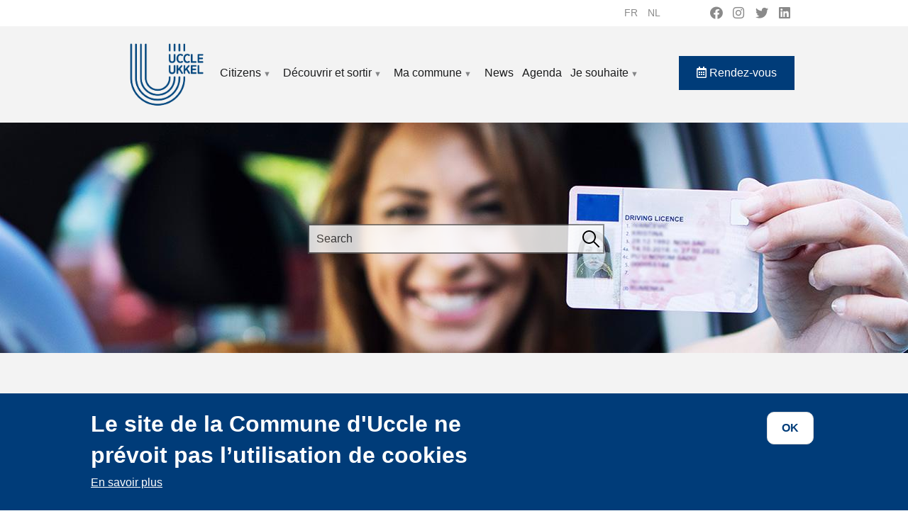

--- FILE ---
content_type: text/html; charset=UTF-8
request_url: https://www.ukkel.be/en/node/820
body_size: 36066
content:


<!-- THEME DEBUG -->
<!-- THEME HOOK: 'html' -->
<!-- FILE NAME SUGGESTIONS:
   * html--node--820.html.twig
   * html--node--%.html.twig
   * html--node.html.twig
   x html.html.twig
-->
<!-- BEGIN OUTPUT from 'themes/contrib/bootstrap_barrio/templates/layout/html.html.twig' -->
<!DOCTYPE html>
<html lang="en" dir="ltr" prefix="content: http://purl.org/rss/1.0/modules/content/  dc: http://purl.org/dc/terms/  foaf: http://xmlns.com/foaf/0.1/  og: http://ogp.me/ns#  rdfs: http://www.w3.org/2000/01/rdf-schema#  schema: http://schema.org/  sioc: http://rdfs.org/sioc/ns#  sioct: http://rdfs.org/sioc/types#  skos: http://www.w3.org/2004/02/skos/core#  xsd: http://www.w3.org/2001/XMLSchema# ">
  <head>
    <meta charset="utf-8" />
<link rel="canonical" href="https://www.ukkel.be/fr/vie-pratique/demarches-administratives/permis-de-conduire" />
<meta name="description" content="Permis provisoire, permis national ou international, permis de conduire pour catégories A, B, C, D, renouvellement de permis... Le Service Permis de conduire vous informe des formalités à accomplir pour chaque usager." />
<meta name="Generator" content="Drupal 9 (https://www.drupal.org)" />
<meta name="MobileOptimized" content="width" />
<meta name="HandheldFriendly" content="true" />
<meta name="viewport" content="width=device-width, initial-scale=1, shrink-to-fit=no" />
<style>div#sliding-popup, div#sliding-popup .eu-cookie-withdraw-banner, .eu-cookie-withdraw-tab {background: #003c79} div#sliding-popup.eu-cookie-withdraw-wrapper { background: transparent; } #sliding-popup h1, #sliding-popup h2, #sliding-popup h3, #sliding-popup p, #sliding-popup label, #sliding-popup div, .eu-cookie-compliance-more-button, .eu-cookie-compliance-secondary-button, .eu-cookie-withdraw-tab { color: #ffffff;} .eu-cookie-withdraw-tab { border-color: #ffffff;}</style>
<meta http-equiv="x-ua-compatible" content="ie=edge" />
<link rel="icon" href="/sites/default/files/favicon.png" type="image/png" />
<link rel="alternate" hreflang="fr" href="https://www.ukkel.be/fr/vie-pratique/demarches-administratives/permis-de-conduire" />
<link rel="alternate" hreflang="nl" href="https://www.ukkel.be/nl/mensen/administratieve-stappen/rijbewijs" />

    <title>Permis de conduire | Uccle</title>
    <link rel="stylesheet" media="all" href="/libraries/superfish/css/superfish.css?t81985" />
<link rel="stylesheet" media="all" href="/core/modules/system/css/components/ajax-progress.module.css?t81985" />
<link rel="stylesheet" media="all" href="/core/modules/system/css/components/align.module.css?t81985" />
<link rel="stylesheet" media="all" href="/core/modules/system/css/components/autocomplete-loading.module.css?t81985" />
<link rel="stylesheet" media="all" href="/core/modules/system/css/components/fieldgroup.module.css?t81985" />
<link rel="stylesheet" media="all" href="/core/modules/system/css/components/container-inline.module.css?t81985" />
<link rel="stylesheet" media="all" href="/core/modules/system/css/components/clearfix.module.css?t81985" />
<link rel="stylesheet" media="all" href="/core/modules/system/css/components/details.module.css?t81985" />
<link rel="stylesheet" media="all" href="/core/modules/system/css/components/hidden.module.css?t81985" />
<link rel="stylesheet" media="all" href="/core/modules/system/css/components/item-list.module.css?t81985" />
<link rel="stylesheet" media="all" href="/core/modules/system/css/components/js.module.css?t81985" />
<link rel="stylesheet" media="all" href="/core/modules/system/css/components/nowrap.module.css?t81985" />
<link rel="stylesheet" media="all" href="/core/modules/system/css/components/position-container.module.css?t81985" />
<link rel="stylesheet" media="all" href="/core/modules/system/css/components/progress.module.css?t81985" />
<link rel="stylesheet" media="all" href="/core/modules/system/css/components/reset-appearance.module.css?t81985" />
<link rel="stylesheet" media="all" href="/core/modules/system/css/components/resize.module.css?t81985" />
<link rel="stylesheet" media="all" href="/core/modules/system/css/components/sticky-header.module.css?t81985" />
<link rel="stylesheet" media="all" href="/core/modules/system/css/components/system-status-counter.css?t81985" />
<link rel="stylesheet" media="all" href="/core/modules/system/css/components/system-status-report-counters.css?t81985" />
<link rel="stylesheet" media="all" href="/core/modules/system/css/components/system-status-report-general-info.css?t81985" />
<link rel="stylesheet" media="all" href="/core/modules/system/css/components/tabledrag.module.css?t81985" />
<link rel="stylesheet" media="all" href="/core/modules/system/css/components/tablesort.module.css?t81985" />
<link rel="stylesheet" media="all" href="/core/modules/system/css/components/tree-child.module.css?t81985" />
<link rel="stylesheet" media="all" href="/modules/contrib/eu_cookie_compliance/css/eu_cookie_compliance.css?t81985" />
<link rel="stylesheet" media="all" href="/modules/contrib/back_to_top/css/back_to_top.css?t81985" />
<link rel="stylesheet" media="all" href="https://use.fontawesome.com/releases/v5.13.1/css/all.css" />
<link rel="stylesheet" media="all" href="https://use.fontawesome.com/releases/v5.13.1/css/v4-shims.css" />
<link rel="stylesheet" media="all" href="/modules/contrib/social_media_links/css/social_media_links.theme.css?t81985" />
<link rel="stylesheet" media="all" href="/modules/contrib/social_media/css/social_media.css?t81985" />
<link rel="stylesheet" media="all" href="/libraries/bootstrap/css/bootstrap.min.css?t81985" />
<link rel="stylesheet" media="all" href="/themes/contrib/bootstrap_barrio/css/components/user.css?t81985" />
<link rel="stylesheet" media="all" href="/themes/contrib/bootstrap_barrio/css/components/progress.css?t81985" />
<link rel="stylesheet" media="all" href="/themes/contrib/bootstrap_barrio/css/components/node.css?t81985" />
<link rel="stylesheet" media="all" href="/themes/contrib/bootstrap_barrio/css/components/affix.css?t81985" />
<link rel="stylesheet" media="all" href="/themes/contrib/bootstrap_barrio/css/components/book.css?t81985" />
<link rel="stylesheet" media="all" href="/themes/contrib/bootstrap_barrio/css/components/contextual.css?t81985" />
<link rel="stylesheet" media="all" href="/themes/contrib/bootstrap_barrio/css/components/feed-icon.css?t81985" />
<link rel="stylesheet" media="all" href="/themes/contrib/bootstrap_barrio/css/components/field.css?t81985" />
<link rel="stylesheet" media="all" href="/themes/contrib/bootstrap_barrio/css/components/header.css?t81985" />
<link rel="stylesheet" media="all" href="/themes/contrib/bootstrap_barrio/css/components/help.css?t81985" />
<link rel="stylesheet" media="all" href="/themes/contrib/bootstrap_barrio/css/components/icons.css?t81985" />
<link rel="stylesheet" media="all" href="/themes/contrib/bootstrap_barrio/css/components/image-button.css?t81985" />
<link rel="stylesheet" media="all" href="/themes/contrib/bootstrap_barrio/css/components/item-list.css?t81985" />
<link rel="stylesheet" media="all" href="/themes/contrib/bootstrap_barrio/css/components/list-group.css?t81985" />
<link rel="stylesheet" media="all" href="/themes/contrib/bootstrap_barrio/css/components/media.css?t81985" />
<link rel="stylesheet" media="all" href="/themes/contrib/bootstrap_barrio/css/components/page.css?t81985" />
<link rel="stylesheet" media="all" href="/themes/contrib/bootstrap_barrio/css/components/search-form.css?t81985" />
<link rel="stylesheet" media="all" href="/themes/contrib/bootstrap_barrio/css/components/shortcut.css?t81985" />
<link rel="stylesheet" media="all" href="/themes/contrib/bootstrap_barrio/css/components/sidebar.css?t81985" />
<link rel="stylesheet" media="all" href="/themes/contrib/bootstrap_barrio/css/components/site-footer.css?t81985" />
<link rel="stylesheet" media="all" href="/themes/contrib/bootstrap_barrio/css/components/skip-link.css?t81985" />
<link rel="stylesheet" media="all" href="/themes/contrib/bootstrap_barrio/css/components/table.css?t81985" />
<link rel="stylesheet" media="all" href="/themes/contrib/bootstrap_barrio/css/components/tabledrag.css?t81985" />
<link rel="stylesheet" media="all" href="/themes/contrib/bootstrap_barrio/css/components/tableselect.css?t81985" />
<link rel="stylesheet" media="all" href="/themes/contrib/bootstrap_barrio/css/components/tablesort-indicator.css?t81985" />
<link rel="stylesheet" media="all" href="/themes/contrib/bootstrap_barrio/css/components/ui.widget.css?t81985" />
<link rel="stylesheet" media="all" href="/themes/contrib/bootstrap_barrio/css/components/tabs.css?t81985" />
<link rel="stylesheet" media="all" href="/themes/contrib/bootstrap_barrio/css/components/toolbar.css?t81985" />
<link rel="stylesheet" media="all" href="/themes/contrib/bootstrap_barrio/css/components/vertical-tabs.css?t81985" />
<link rel="stylesheet" media="all" href="/themes/contrib/bootstrap_barrio/css/components/views.css?t81985" />
<link rel="stylesheet" media="all" href="/themes/contrib/bootstrap_barrio/css/components/ui-dialog.css?t81985" />
<link rel="stylesheet" media="all" href="//stackpath.bootstrapcdn.com/bootstrap/4.1.1/css/bootstrap.min.css" />
<link rel="stylesheet" media="all" href="/themes/contrib/uccle/css/style.css?t81985" />
<link rel="stylesheet" media="all" href="/sites/default/files/color/uccle-fa07554d/colors.css?t81985" />
<link rel="stylesheet" media="all" href="/themes/contrib/bootstrap_barrio/css/components/breadcrumb.css?t81985" />
<link rel="stylesheet" media="print" href="/themes/contrib/bootstrap_barrio/css/print.css?t81985" />

    
  </head>
  <body class="layout-no-sidebars has-featured-top page-node-820 path-node node--type-template-page">
    <a href="#main-content" class="visually-hidden focusable skip-link">
      Skip to main content
    </a>
    
    

<!-- THEME DEBUG -->
<!-- THEME HOOK: 'off_canvas_page_wrapper' -->
<!-- BEGIN OUTPUT from 'core/modules/system/templates/off-canvas-page-wrapper.html.twig' -->
  <div class="dialog-off-canvas-main-canvas" data-off-canvas-main-canvas>
    

<!-- THEME DEBUG -->
<!-- THEME HOOK: 'page' -->
<!-- FILE NAME SUGGESTIONS:
   x page--template-page.html.twig
   * page--node--template-page.html.twig
   * page--node--820.html.twig
   * page--node--%.html.twig
   * page--node.html.twig
   * page.html.twig
-->
<!-- BEGIN OUTPUT from 'themes/contrib/uccle/templates/page--template-page.html.twig' -->
<div id="page-wrapper">
  <div id="page">
    <header id="header" class="header" role="banner" aria-label="Site header">
                        <nav class="navbar navbar-dark" id="navbar-top">
                    <div class="container">
                        

<!-- THEME DEBUG -->
<!-- THEME HOOK: 'region' -->
<!-- FILE NAME SUGGESTIONS:
   * region--secondary-menu.html.twig
   x region.html.twig
-->
<!-- BEGIN OUTPUT from 'themes/contrib/bootstrap_barrio/templates/layout/region.html.twig' -->
  <section class="row region region-secondary-menu">
    

<!-- THEME DEBUG -->
<!-- THEME HOOK: 'block' -->
<!-- FILE NAME SUGGESTIONS:
   * block--selecteurdelangue.html.twig
   * block--language-block--language-interface.html.twig
   * block--language-block.html.twig
   * block--language.html.twig
   x block.html.twig
-->
<!-- BEGIN OUTPUT from 'themes/contrib/bootstrap_barrio/templates/block/block.html.twig' -->
<div class="language-switcher-language-url settings-tray-editable block block-language block-language-blocklanguage-interface" id="block-selecteurdelangue" role="navigation" data-drupal-settingstray="editable">
  
    
      <div class="content">
      

<!-- THEME DEBUG -->
<!-- THEME HOOK: 'links__language_block' -->
<!-- FILE NAME SUGGESTIONS:
   x links--language-block.html.twig
   x links--language-block.html.twig
   * links.html.twig
-->
<!-- BEGIN OUTPUT from 'themes/contrib/bootstrap_barrio/templates/navigation/links--language-block.html.twig' -->


  <nav class="links nav links-inline"><span hreflang="fr" data-drupal-link-system-path="node/820" class="fr nav-link"><a href="/fr/vie-pratique/demarches-administratives/permis-de-conduire" class="language-link" hreflang="fr" data-drupal-link-system-path="node/820">fr</a></span><span hreflang="nl" data-drupal-link-system-path="node/820" class="nl nav-link"><a href="/nl/mensen/administratieve-stappen/rijbewijs" class="language-link" hreflang="nl" data-drupal-link-system-path="node/820">nl</a></span><span hreflang="en" data-drupal-link-system-path="node/820" class="en nav-link is-active"><a href="/en/node/820" class="language-link is-active" hreflang="en" data-drupal-link-system-path="node/820">en</a></span></nav>

<!-- END OUTPUT from 'themes/contrib/bootstrap_barrio/templates/navigation/links--language-block.html.twig' -->


    </div>
  </div>

<!-- END OUTPUT from 'themes/contrib/bootstrap_barrio/templates/block/block.html.twig' -->



<!-- THEME DEBUG -->
<!-- THEME HOOK: 'block' -->
<!-- FILE NAME SUGGESTIONS:
   * block--socialmedialinks.html.twig
   * block--social-media-links-block.html.twig
   * block--social-media-links.html.twig
   x block.html.twig
-->
<!-- BEGIN OUTPUT from 'themes/contrib/bootstrap_barrio/templates/block/block.html.twig' -->
<div id="block-socialmedialinks" class="settings-tray-editable block-social-media-links block block-social-media-links-block" data-drupal-settingstray="editable">
  
    
      <div class="content">
      

<!-- THEME DEBUG -->
<!-- THEME HOOK: 'social_media_links_platforms' -->
<!-- BEGIN OUTPUT from 'modules/contrib/social_media_links/templates/social-media-links-platforms.html.twig' -->


<ul class="social-media-links--platforms platforms inline horizontal">
      <li>
      <a class="social-media-link-icon--facebook" href="https://www.facebook.com/uccle1180ukkel/"  target="_blank" >
        <span class='fab fa-facebook fa-2x'></span>
      </a>

          </li>
      <li>
      <a class="social-media-link-icon--instagram" href="https://www.instagram.com/communeuccle/"  target="_blank" >
        <span class='fab fa-instagram fa-2x'></span>
      </a>

          </li>
      <li>
      <a class="social-media-link-icon--twitter" href="https://www.twitter.com/CommuneUccle"  target="_blank" >
        <span class='fab fa-twitter fa-2x'></span>
      </a>

          </li>
      <li>
      <a class="social-media-link-icon--linkedin" href="https://www.linkedin.com/company/commune-d-uccle-gemeente-ukkel/mycompany/"  target="_blank" >
        <span class='fab fa-linkedin fa-2x'></span>
      </a>

          </li>
  </ul>

<!-- END OUTPUT from 'modules/contrib/social_media_links/templates/social-media-links-platforms.html.twig' -->


    </div>
  </div>

<!-- END OUTPUT from 'themes/contrib/bootstrap_barrio/templates/block/block.html.twig' -->


  </section>

<!-- END OUTPUT from 'themes/contrib/bootstrap_barrio/templates/layout/region.html.twig' -->


              
                                  </div>
                    </nav>
                <nav class="navbar navbar-dark navbar-expand-lg" id="navbar-main">
                    <div class="container">
                      

<!-- THEME DEBUG -->
<!-- THEME HOOK: 'region' -->
<!-- FILE NAME SUGGESTIONS:
   x region--nowrap.html.twig
   * region--header.html.twig
   * region.html.twig
-->
<!-- BEGIN OUTPUT from 'themes/contrib/bootstrap_barrio/templates/layout/region--nowrap.html.twig' -->
  

<!-- THEME DEBUG -->
<!-- THEME HOOK: 'block' -->
<!-- FILE NAME SUGGESTIONS:
   * block--uccle-branding.html.twig
   x block--system-branding-block.html.twig
   * block--system.html.twig
   * block.html.twig
-->
<!-- BEGIN OUTPUT from 'themes/contrib/uccle/templates/block/block--system-branding-block.html.twig' -->
      <a href="/en" title="Uccle, home" rel="home" class="navbar-brand">
              <img src="/sites/default/files/logo_uccle_0.png" alt="Uccle, home" class="img-fluid d-inline-block align-top" />
            
    </a>
    
<!-- END OUTPUT from 'themes/contrib/uccle/templates/block/block--system-branding-block.html.twig' -->



<!-- END OUTPUT from 'themes/contrib/bootstrap_barrio/templates/layout/region--nowrap.html.twig' -->


                          <button class="navbar-toggler navbar-toggler-right" type="button" data-toggle="collapse" data-target="#CollapsingNavbar" aria-controls="CollapsingNavbar" aria-expanded="false" aria-label="principal"><span class="navbar-toggler-icon"></span></button>
              <div class="collapse navbar-collapse" id="CollapsingNavbar">
                

<!-- THEME DEBUG -->
<!-- THEME HOOK: 'region' -->
<!-- FILE NAME SUGGESTIONS:
   x region--nowrap.html.twig
   * region--primary-menu.html.twig
   * region.html.twig
-->
<!-- BEGIN OUTPUT from 'themes/contrib/bootstrap_barrio/templates/layout/region--nowrap.html.twig' -->
  

<!-- THEME DEBUG -->
<!-- THEME HOOK: 'block' -->
<!-- FILE NAME SUGGESTIONS:
   x block--uccle-navigationprincipale.html.twig
   * block--superfish--main.html.twig
   * block--superfish.html.twig
   * block--superfish.html.twig
   * block.html.twig
-->
<!-- BEGIN OUTPUT from 'themes/contrib/uccle/templates/block/block--uccle-navigationprincipale.html.twig' -->
<div  id="block-uccle-navigationprincipale" class="settings-tray-editable block block-superfish block-superfishmain" data-drupal-settingstray="editable">
  
    
      <div aria-label="principal"  class="content">
      

<!-- THEME DEBUG -->
<!-- THEME HOOK: 'superfish' -->
<!-- BEGIN OUTPUT from 'modules/contrib/superfish/templates/superfish.html.twig' -->

<ul id="superfish-main" class="menu sf-menu sf-main sf-horizontal sf-style-none">
  

<!-- THEME DEBUG -->
<!-- THEME HOOK: 'superfish_menu_items' -->
<!-- BEGIN OUTPUT from 'modules/contrib/superfish/templates/superfish-menu-items.html.twig' -->

<li id="main-menu-link-content14ae98e8-fc39-4ce0-b5ab-ac91d6414553" class="active-trail sf-depth-1 menuparent"><a href="/en/node/41" class="sf-depth-1 menuparent">Citizens</a><ul><!-- THEME DEBUG --><!-- THEME HOOK: 'superfish_menu_items' --><!-- BEGIN OUTPUT from 'modules/contrib/superfish/templates/superfish-menu-items.html.twig' --><li id="main-menu-link-content5ed09e3b-152a-49bb-a080-57a51d16a24a" class="active-trail sf-depth-2 menuparent"><a href="/en/node/42" title="Démarches administratives" class="sf-depth-2 menuparent">Démarches administratives</a><ul><!-- THEME DEBUG --><!-- THEME HOOK: 'superfish_menu_items' --><!-- BEGIN OUTPUT from 'modules/contrib/superfish/templates/superfish-menu-items.html.twig' --><li id="main-menu-link-content2bce0aa9-1a5f-49d0-be83-c7c355b8d52e" class="sf-depth-3 sf-no-children"><a href="/en/node/40" title="S&#039;établir à Uccle" class="sf-depth-3">S&#039;établir à Uccle</a></li><li id="main-menu-link-contentf60ce986-a56e-4428-a5be-3c27626c05e4" class="active-trail sf-depth-3 sf-no-children"><a href="/en/node/820" title="Permis de conduire" class="is-active sf-depth-3">Permis de conduire</a></li><li id="main-menu-link-contentae0b0f03-cb8c-400e-b68f-a7133d646135" class="sf-depth-3 sf-no-children"><a href="/en/node/818" title="Se marier à Uccle" class="sf-depth-3">Se marier à Uccle</a></li><li id="main-menu-link-contenta5baa550-a956-452d-8243-8b5c9f694027" class="sf-depth-3 sf-no-children"><a href="/en/node/98" title="Introduire une demande de carte d&#039;identité à Uccle" class="sf-depth-3">Carte d&#039;identité</a></li><li id="main-menu-link-content4e341421-1a6b-4497-a18c-27dc4506a548" class="sf-depth-3 sf-no-children"><a href="/en/node/613" title="Certificats divers" class="sf-depth-3">Certificats divers</a></li><li id="main-menu-link-content22df0153-08ec-45a7-8c07-80fadb593f74" class="sf-depth-3 sf-no-children"><a href="/en/node/1798" class="sf-depth-3">Clé numérique</a></li><li id="main-menu-link-content4a79a5bd-03b5-4b9c-8f54-a65460c8f0df" class="sf-depth-3 sf-no-children"><a href="/en/node/105" title="Copies conformes et signatures légalisées" class="sf-depth-3">Copies conformes et signatures légalisées</a></li><li id="main-menu-link-content9a040875-bd26-4fc2-9871-dd3b920ef285" class="sf-depth-3 sf-no-children"><a href="/en/node/112" title="Naissance : déclaration, reconnaissance, prime et acte" class="sf-depth-3">Déclaration de naissance</a></li><li id="main-menu-link-content9a909cdf-e279-4442-a31a-75a2f8d7a208" class="sf-depth-3 sf-no-children"><a href="/en/node/115" title="Décès, inhumation, cimetières" class="sf-depth-3">Décès, inhumation, cimetières</a></li><li id="main-menu-link-contente4ce1bb5-a9a1-452a-a0bc-1e2d85e9d391" class="sf-depth-3 sf-no-children"><a href="/en/node/614" title="Etrangers" class="sf-depth-3">Etrangers</a></li><li id="main-menu-link-contentb39785fc-1200-4a4a-bf50-6e2216a3583c" class="sf-depth-3 sf-no-children"><a href="/en/node/610" title="Extraits d&#039;actes de l&#039;Etat civil à Uccle" class="sf-depth-3">Extrait d&#039;actes de l&#039;Etat civil</a></li><li id="main-menu-link-content4dce3bb3-687f-4b1d-a9bc-2810e56c8f1c" class="sf-depth-3 sf-no-children"><a href="/en/node/104" title="Extrait de casier judiciaire" class="sf-depth-3">Extrait de casier judiciaire</a></li><li id="main-menu-link-contentabaa7422-294e-4bf6-b56a-96e4bf590188" class="sf-depth-3 sf-no-children"><a href="/en/node/19" title="Demande de passeport" class="sf-depth-3">Passeport</a></li><li id="main-menu-link-content613d420d-6355-4959-99ab-40c58f2ccf09" class="sf-depth-3 sf-no-children"><a href="/en/node/1213" class="sf-depth-3">Fin de vie : dons d&#039;organes, dernières volontés, euthanasie</a></li><li id="main-menu-link-content4333b6b8-09fc-4b36-8ad9-d7215175113b" class="sf-depth-3 sf-no-children"><a href="/en/node/1736" title="Départ définitif à l’étranger" class="sf-depth-3">Départ définitif à l’étranger</a></li><!-- END OUTPUT from 'modules/contrib/superfish/templates/superfish-menu-items.html.twig' --></ul></li><li id="main-menu-link-content116c2866-70c7-4351-bf97-ac34dda0966a" class="sf-depth-2 menuparent"><a href="/en/node/81" title="Action sociale à Uccle" class="sf-depth-2 menuparent">Action Sociale</a><ul><!-- THEME DEBUG --><!-- THEME HOOK: 'superfish_menu_items' --><!-- BEGIN OUTPUT from 'modules/contrib/superfish/templates/superfish-menu-items.html.twig' --><li id="main-menu-link-content06966902-b02c-4068-883c-b887085f6b16" class="sf-depth-3 sf-no-children"><a href="/en/node/344" title="Service Social à Uccle" class="sf-depth-3">Service Social</a></li><li id="main-menu-link-contentef0a3b83-b58b-47e9-877a-75647feb7482" class="sf-depth-3 sf-no-children"><a href="/en/node/1141" title="Cohésion sociale" class="sf-depth-3">Cohésion sociale</a></li><li id="main-menu-link-contentdf5e7aaa-046a-4fa9-b67e-250ee34aeda1" class="sf-depth-3 sf-no-children"><a href="/en/node/184" title="Aides à la mobilité pour seniors ou handicap" class="sf-depth-3">Aides à la mobilité</a></li><li id="main-menu-link-contentd3d00c43-3779-4c31-a577-29a84bd7b9b1" class="sf-depth-3 sf-no-children"><a href="/en/node/345" title="Aide alimentaire pour Ucclois(e)s" class="sf-depth-3">Aide alimentaire</a></li><li id="main-menu-link-contentf24f0378-fa6c-46ee-8ed9-ec6fb56309b4" class="sf-depth-3 sf-no-children"><a href="/en/node/353" title="Subsides Action Sociale à Uccle" class="sf-depth-3">Subsides Action Sociale</a></li><li id="main-menu-link-contente61640f8-b436-4977-bc06-39b8402b5d65" class="sf-depth-3 sf-no-children"><a href="/en/node/356" title="CPAS d&#039;Uccle" class="sf-depth-3">CPAS d&#039;Uccle</a></li><li id="main-menu-link-content2d4cded7-dd8a-4f85-8aca-3da7f07ea995" class="sf-depth-3 sf-no-children"><a href="/en/node/366" title="Espace Public Numérique (EPN)" class="sf-depth-3">Espace Public Numérique (EPN)</a></li><li id="main-menu-link-content31736656-f7fd-47f8-b342-061bea6b63a9" class="sf-depth-3 sf-no-children"><a href="/en/node/351" title="Objets trouvés ou perdus à Uccle" class="sf-depth-3">Objets trouvés ou perdus</a></li><li id="main-menu-link-content5df7d0a7-0ccd-4c58-b395-e48ab40f02eb" class="sf-depth-3 sf-no-children"><a href="/en/node/354" title="Le Pas, association sociale uccloise" class="sf-depth-3">Le Pas asbl</a></li><li id="main-menu-link-content6f35a3c8-cdd9-49a3-801d-f847ffc72305" class="sf-depth-3 sf-no-children"><a href="/en/node/190" title="Pensions pour les Ucclois.e.s" class="sf-depth-3">Pensions</a></li><li id="main-menu-link-content70426f81-35da-4f2d-930c-55238f69be74" class="sf-depth-3 sf-no-children"><a href="/en/node/347" title="Service repas pour seniors ucclois" class="sf-depth-3">Service repas pour seniors</a></li><li id="main-menu-link-contentb1359aeb-ec6e-4278-9136-54094782bb87" class="sf-depth-3 sf-no-children"><a href="/en/node/704" title="Vélothèque pour enfants de 2 à 12 ans" class="sf-depth-3">Vélothèque pour enfants</a></li><li id="main-menu-link-content24af2168-8c6d-4029-a766-b6acd503fa03" class="sf-depth-3 menuparent"><a href="/en/node/367" title="Médiation et Assistance sociales" class="sf-depth-3 menuparent">Médiation et Assistance sociales</a><ul><!-- THEME DEBUG --><!-- THEME HOOK: 'superfish_menu_items' --><!-- BEGIN OUTPUT from 'modules/contrib/superfish/templates/superfish-menu-items.html.twig' --><li id="main-menu-link-content0ad4fadb-51f5-46c9-aa38-adaad983405e" class="sf-depth-4 sf-no-children"><a href="/en/node/304" class="sf-depth-4">Conseil et accompagnement scolaire</a></li><li id="main-menu-link-contentef29b8f1-a10e-4f6d-ae7d-8e9b98cb8d6c" class="sf-depth-4 sf-no-children"><a href="/en/node/303" class="sf-depth-4">Médiation sociale</a></li><!-- END OUTPUT from 'modules/contrib/superfish/templates/superfish-menu-items.html.twig' --></ul></li><!-- END OUTPUT from 'modules/contrib/superfish/templates/superfish-menu-items.html.twig' --></ul></li><li id="main-menu-link-content9ec0edc8-2f25-4f5d-a7a9-9dc8ac0c1cfe" class="sf-depth-2 menuparent"><a href="/en/node/43" class="sf-depth-2 menuparent">Activités économiques</a><ul><!-- THEME DEBUG --><!-- THEME HOOK: 'superfish_menu_items' --><!-- BEGIN OUTPUT from 'modules/contrib/superfish/templates/superfish-menu-items.html.twig' --><li id="main-menu-link-content4a17603f-9b04-45a8-8adf-b9a1a1e71628" class="sf-depth-3 sf-no-children"><a href="/en/node/376" title="Associations des commerçants et artisans ucclois" class="sf-depth-3">Associations des commerçants et artisans</a></li><li id="main-menu-link-content0268b3de-bf14-4d3e-bd6a-8a50869ba939" class="sf-depth-3 menuparent"><a href="/en/node/375" title="Brocantes et marchés" class="sf-depth-3 menuparent">Brocantes et marchés</a><ul><!-- THEME DEBUG --><!-- THEME HOOK: 'superfish_menu_items' --><!-- BEGIN OUTPUT from 'modules/contrib/superfish/templates/superfish-menu-items.html.twig' --><li id="main-menu-link-content69894edd-c4a8-42e1-bae9-a29a128e01b2" class="sf-depth-4 sf-no-children"><a href="/en/node/382" title="Braderies et brocantes" class="sf-depth-4">Braderies et brocantes</a></li><li id="main-menu-link-content1be99e64-c747-4801-b4c5-95a7308155c4" class="sf-depth-4 sf-no-children"><a href="/en/node/383" title="Marchés ucclois" class="sf-depth-4">Marchés ucclois</a></li><!-- END OUTPUT from 'modules/contrib/superfish/templates/superfish-menu-items.html.twig' --></ul></li><li id="main-menu-link-content9cb85e17-8006-4b7a-941d-c7d06b3c02ca" class="sf-depth-3 sf-no-children"><a href="/en/node/384" title="Chèques commerces" class="sf-depth-3">Chèques commerces</a></li><li id="main-menu-link-content82e9ba20-7438-4db2-93b9-c255430933ab" class="sf-depth-3 menuparent"><a href="/en/node/370" title="Devenir commerçant à Uccle" class="sf-depth-3 menuparent">Devenir commerçant à Uccle</a><ul><!-- THEME DEBUG --><!-- THEME HOOK: 'superfish_menu_items' --><!-- BEGIN OUTPUT from 'modules/contrib/superfish/templates/superfish-menu-items.html.twig' --><li id="main-menu-link-content73cf3efe-f732-4657-8a4b-1929b8502a0f" class="sf-depth-4 sf-no-children"><a href="/en/node/1012" class="sf-depth-4">Installez votre commerce à Uccle</a></li><li id="main-menu-link-content25e69e35-6659-45e7-997a-4f64f15aa99d" class="sf-depth-4 sf-no-children"><a href="/en/node/372" title="Ouvrir un commerce à Uccle" class="sf-depth-4">Les modalités pratiques pour ouvrir un commerce à Uccle</a></li><li id="main-menu-link-content4704d3f0-910a-45de-aaa7-6ae68046555d" class="sf-depth-4 sf-no-children"><a href="/en/node/1014" class="sf-depth-4">Primes d’encouragement à l’ouverture d’un commerce à Uccle</a></li><li id="main-menu-link-content462f92e5-5676-4cb5-a079-13af8f1305ed" class="sf-depth-4 sf-no-children"><a href="/en/node/373" title="S&#039;installer comme indépendant" class="sf-depth-4">S&#039;installer comme indépendant</a></li><!-- END OUTPUT from 'modules/contrib/superfish/templates/superfish-menu-items.html.twig' --></ul></li><li id="main-menu-link-content699c8090-4dc7-4cea-bae9-8abd85ef3ab9" class="sf-depth-3 sf-no-children"><a href="/en/node/377" title="Horeca" class="sf-depth-3">Horeca</a></li><li id="main-menu-link-content44d20cde-534f-4220-a053-c68a6c64b252" class="sf-depth-3 sf-no-children"><a href="/en/node/381" title="Indemnisations chantier" class="sf-depth-3">Indemnisations chantier</a></li><li id="main-menu-link-contentb473c9c2-a6ca-424b-a701-7350c40c1ddd" class="sf-depth-3 sf-no-children"><a href="/en/node/594" title="Labels ucclois" class="sf-depth-3">Labels ucclois</a></li><li id="main-menu-link-content8b8c4c6b-e052-4b69-8730-3a812c859415" class="sf-depth-3 sf-no-children"><a href="/en/node/380" title="Repos hebdomadaires - dérogations" class="sf-depth-3">Repos hebdo. - dérogations</a></li><li id="main-menu-link-content95ab5522-80d8-484f-adc0-067e71430c79" class="sf-depth-3 sf-no-children"><a href="/en/node/1017" class="sf-depth-3">Apéro du Bourdon</a></li><li id="main-menu-link-content704fc287-f412-4903-b680-b5969e86def9" class="sf-depth-3 sf-no-children"><a href="/en/node/1536" class="sf-depth-3">Les Mercredis gourmands</a></li><!-- END OUTPUT from 'modules/contrib/superfish/templates/superfish-menu-items.html.twig' --></ul></li><li id="main-menu-link-content28e9d986-f0f3-4272-8637-ed68988397ff" class="sf-depth-2 menuparent"><a href="/en/node/615" title="Affaires Générales à Uccle" class="sf-depth-2 menuparent">Affaires Générales</a><ul><!-- THEME DEBUG --><!-- THEME HOOK: 'superfish_menu_items' --><!-- BEGIN OUTPUT from 'modules/contrib/superfish/templates/superfish-menu-items.html.twig' --><li id="main-menu-link-content707d301a-0e87-4b74-aaca-e30ba2bf13b0" class="sf-depth-3 sf-no-children"><a href="/en/node/1469" class="sf-depth-3">Location de la salle des mariages</a></li><li id="main-menu-link-content4242190f-59f1-4a39-a86e-f56f11fce210" class="sf-depth-3 sf-no-children"><a href="/en/node/1192" class="sf-depth-3">Occupation de la voie publique à des fins commerciales</a></li><li id="main-menu-link-content440b83c0-9fa6-4d20-b2a6-61c99351a241" class="sf-depth-3 sf-no-children"><a href="/en/node/1193" class="sf-depth-3">Placement d’un étalage ou autre devant son commerce</a></li><li id="main-menu-link-content49153fb9-c91c-4f4f-b991-0d9c7dc54615" class="sf-depth-3 sf-no-children"><a href="/en/node/1194" class="sf-depth-3">Exercice d&#039;une activité ambulante itinérante</a></li><li id="main-menu-link-contentddd842e3-79c7-4e24-bf24-2173000e1017" class="sf-depth-3 sf-no-children"><a href="/en/node/1195" class="sf-depth-3">Publicité mobile</a></li><li id="main-menu-link-content7f24e923-8347-41a0-8b8b-6e32bcdf97d2" class="sf-depth-3 sf-no-children"><a href="/en/node/1196" class="sf-depth-3">Campagnes de sensibilisation et collectes</a></li><li id="main-menu-link-contenta7bd7511-451b-42c6-b069-f36b38c7c54a" class="sf-depth-3 sf-no-children"><a href="/en/node/1197" title="Événement de quartier" class="sf-depth-3">Événement de quartier</a></li><li id="main-menu-link-content862153b4-d753-450a-ab78-b7234e18fcc0" class="sf-depth-3 sf-no-children"><a href="/en/node/1198" class="sf-depth-3">Tournage de film</a></li><li id="main-menu-link-content980aee3e-28bb-4330-a0e6-0d431ff712c7" class="sf-depth-3 sf-no-children"><a href="/en/node/275" title="Végétalisons nos rues" class="sf-depth-3">Végétalisons nos rues</a></li><!-- END OUTPUT from 'modules/contrib/superfish/templates/superfish-menu-items.html.twig' --></ul></li><li id="main-menu-link-content6f465137-144d-423b-a07b-4bf834de76ab" class="sf-depth-2 menuparent"><a href="/en/node/38" title="Bien-être animal des animaux domestiques et sauvages à Uccle" class="sf-depth-2 menuparent">Animaux</a><ul><!-- THEME DEBUG --><!-- THEME HOOK: 'superfish_menu_items' --><!-- BEGIN OUTPUT from 'modules/contrib/superfish/templates/superfish-menu-items.html.twig' --><li id="main-menu-link-content6de7fdf2-0949-4c58-812e-162b48d943c8" class="sf-depth-3 sf-no-children"><a href="/en/node/156" title="Mission de la Commune - respect animal" class="sf-depth-3">Mission de la Commune</a></li><li id="main-menu-link-contentec3704ae-7b44-46f1-b9fa-3ecd281afe44" class="sf-depth-3 menuparent"><a href="/en/node/153" title="Animaux domestiques" class="sf-depth-3 menuparent">Animaux domestiques</a><ul><!-- THEME DEBUG --><!-- THEME HOOK: 'superfish_menu_items' --><!-- BEGIN OUTPUT from 'modules/contrib/superfish/templates/superfish-menu-items.html.twig' --><li id="main-menu-link-content55c20746-a160-4ede-8b68-b04ee14d9c95" class="sf-depth-4 sf-no-children"><a href="/en/node/160" title="Animaux d&#039;élevage" class="sf-depth-4">Animaux d&#039;élevage</a></li><li id="main-menu-link-content45b1ddea-f9d6-4b21-a5f7-858b1634c134" class="sf-depth-4 sf-no-children"><a href="/en/node/158" title="Chats" class="sf-depth-4">Chats</a></li><li id="main-menu-link-contentb7337762-d641-4b1e-b9f2-e7d0fa1cc4da" class="sf-depth-4 sf-no-children"><a href="/en/node/159" title="Chiens" class="sf-depth-4">Chiens</a></li><li id="main-menu-link-content7046556c-75e7-4275-86be-c86c7925ce36" class="sf-depth-4 sf-no-children"><a href="/en/node/157" title="Règlementation générale en matière d&#039;animaux domestiques" class="sf-depth-4">Règlementation générale</a></li><li id="main-menu-link-content8338ae92-12c0-4120-9c37-3aaa43ec1d7b" class="sf-depth-4 sf-no-children"><a href="/en/node/177" title="Demande d&#039;intervention pour animaux sauvages morts ou en détresse" class="sf-depth-4">Demande d&#039;intervention pour animaux sauvages morts ou en détresse</a></li><!-- END OUTPUT from 'modules/contrib/superfish/templates/superfish-menu-items.html.twig' --></ul></li><li id="main-menu-link-content4aa66864-1244-429f-b061-57339a91669b" class="sf-depth-3 menuparent"><a href="/en/node/152" title="Animaux sauvages" class="sf-depth-3 menuparent">Animaux sauvages</a><ul><!-- THEME DEBUG --><!-- THEME HOOK: 'superfish_menu_items' --><!-- BEGIN OUTPUT from 'modules/contrib/superfish/templates/superfish-menu-items.html.twig' --><li id="main-menu-link-contente568457e-64c5-4515-a6ae-239ff5194d54" class="sf-depth-4 sf-no-children"><a href="/en/node/168" title="Atlas des animaux" class="sf-depth-4">Atlas des animaux</a></li><li id="main-menu-link-content3d23e80b-2f36-4300-8088-48f5e5527cca" class="sf-depth-4 sf-no-children"><a href="/en/node/166" title="Batraciens, grenouilles, crapauds, salamandres" class="sf-depth-4">Batraciens</a></li><li id="main-menu-link-contentc2fcde1b-d37b-480a-88ef-f214d249f542" class="sf-depth-4 sf-no-children"><a href="/en/node/177" title="Demande d&#039;intervention pour animaux sauvages morts ou en détresse à Uccle" class="sf-depth-4">Demande d&#039;intervention pour animaux sauvages morts ou en détresse</a></li><li id="main-menu-link-contenta29a4538-cd0a-403d-9fab-30d68d94ee22" class="sf-depth-4 sf-no-children"><a href="/en/node/163" title="Guêpes et abeilles" class="sf-depth-4">Guêpes et abeilles</a></li><li id="main-menu-link-contentc198df8d-2fb4-4e88-b2a3-23879cd46512" class="sf-depth-4 sf-no-children"><a href="/en/node/167" title="Hérissons" class="sf-depth-4">Hérissons</a></li><li id="main-menu-link-contentcb2f76fe-85fa-442d-a184-fff465f2ad17" class="sf-depth-4 sf-no-children"><a href="/en/node/1509" title="Frelons asiatiques" class="sf-depth-4">Frelons asiatiques</a></li><li id="main-menu-link-content7a5a9402-e4b7-40e2-99ba-9bf053296f68" class="sf-depth-4 sf-no-children"><a href="/en/node/162" title="Oiseaux sauvages" class="sf-depth-4">Oiseaux sauvages</a></li><li id="main-menu-link-content51e5f7a3-37b9-4a05-a8ec-00a96044fa01" class="sf-depth-4 sf-no-children"><a href="/en/node/165" title="Rats" class="sf-depth-4">Rats</a></li><li id="main-menu-link-contentda60774b-980f-4048-ae08-f38ff8350647" class="sf-depth-4 sf-no-children"><a href="/en/node/164" title="Renard" class="sf-depth-4">Renard</a></li><li id="main-menu-link-content6da9e21e-ccf6-4ad5-aa53-bf17d673450e" class="sf-depth-4 sf-no-children"><a href="/en/node/161" title="Règlementation générale animaux sauvages" class="sf-depth-4">Règlementation générale</a></li><!-- END OUTPUT from 'modules/contrib/superfish/templates/superfish-menu-items.html.twig' --></ul></li><li id="main-menu-link-content58cc6240-3e92-49ab-8ac2-f30753535a0c" class="sf-depth-3 sf-no-children"><a href="/en/node/177" title="Demande d&#039;intervention pour animal mort ou en détresse" class="sf-depth-3">Demande d&#039;intervention</a></li><li id="main-menu-link-content3c29b426-6355-48c7-8287-a750bf66405a" class="sf-depth-3 sf-no-children"><a href="/en/node/155" title="Maltraitance animale et plainte" class="sf-depth-3">Maltraitance animale et plainte</a></li><li id="main-menu-link-content733472f6-6c47-4ff6-8be1-905133537a08" class="sf-depth-3 menuparent"><a href="/en/node/968" class="sf-depth-3 menuparent">Primes</a><ul><!-- THEME DEBUG --><!-- THEME HOOK: 'superfish_menu_items' --><!-- BEGIN OUTPUT from 'modules/contrib/superfish/templates/superfish-menu-items.html.twig' --><li id="main-menu-link-content93598e31-c187-4789-80b5-4e85ca01bd03" class="sf-depth-4 sf-no-children"><a href="/en/node/154" title="Une prime communale pour adoption d&#039;animaux en refuge" class="sf-depth-4">Adoption d&#039;animaux en refuge</a></li><li id="main-menu-link-content04c0c363-1b06-4e9f-be30-5daa687cc3e6" class="sf-depth-4 sf-no-children"><a href="/en/node/967" class="sf-depth-4">Prime pour chats et chiens domestiques</a></li><!-- END OUTPUT from 'modules/contrib/superfish/templates/superfish-menu-items.html.twig' --></ul></li><!-- END OUTPUT from 'modules/contrib/superfish/templates/superfish-menu-items.html.twig' --></ul></li><li id="main-menu-link-content8add8f1f-5cd1-4875-b3c0-8135a5792b9a" class="sf-depth-2 menuparent"><a href="/en/node/44" class="sf-depth-2 menuparent">Emploi</a><ul><!-- THEME DEBUG --><!-- THEME HOOK: 'superfish_menu_items' --><!-- BEGIN OUTPUT from 'modules/contrib/superfish/templates/superfish-menu-items.html.twig' --><li id="main-menu-link-contentbad3a37a-712d-4caf-900e-a981fd382027" class="sf-depth-3 sf-no-children"><a href="/en/node/45" title="Travailler à la Commune d&#039;Uccle" class="sf-depth-3">Travailler à la Commune d&#039;Uccle</a></li><li id="main-menu-link-contentf57ea1aa-6580-4750-9b65-08fe1908f10a" class="sf-depth-3 sf-no-children"><a href="/en/node/46" title="Maison de l&#039;Emploi d&#039;Uccle" class="sf-depth-3">Maison de l&#039;Emploi</a></li><li id="main-menu-link-content2ba6d462-d969-44b9-b3b2-36141ff9ba58" class="sf-depth-3 sf-no-children"><a href="/en/node/368" title="Agence locale pour l&#039;Emploi (ALE) à Uccle" class="sf-depth-3">Agence locale pour l&#039;Emploi (ALE)</a></li><li id="main-menu-link-content7e4c2b54-5529-4091-aed7-82b61d2ac56f" class="sf-depth-3 sf-no-children"><a href="/en/node/190" class="sf-depth-3">Pensions</a></li><!-- END OUTPUT from 'modules/contrib/superfish/templates/superfish-menu-items.html.twig' --></ul></li><li id="main-menu-link-content442e7d8d-bdf0-4669-8e8b-a9bfe28bc970" class="sf-depth-2 menuparent"><a href="/en/node/47" class="sf-depth-2 menuparent">Enfance et jeunesse</a><ul><!-- THEME DEBUG --><!-- THEME HOOK: 'superfish_menu_items' --><!-- BEGIN OUTPUT from 'modules/contrib/superfish/templates/superfish-menu-items.html.twig' --><li id="main-menu-link-content8ae3d59c-c626-4bc4-9478-d0a1a169745e" class="sf-depth-3 menuparent"><a href="/en/node/48" title="Petite enfance" class="sf-depth-3 menuparent">Petite enfance</a><ul><!-- THEME DEBUG --><!-- THEME HOOK: 'superfish_menu_items' --><!-- BEGIN OUTPUT from 'modules/contrib/superfish/templates/superfish-menu-items.html.twig' --><li id="main-menu-link-contenta6390530-dc58-4050-ab36-f9818ecafe4b" class="sf-depth-4 sf-no-children"><a href="/en/node/444" title="Les crèches communales" class="sf-depth-4">Les crèches communales</a></li><li id="main-menu-link-contentc1a54dd2-378f-4ffb-9dbc-28efc78b3137" class="sf-depth-4 sf-no-children"><a href="/en/node/448" title="Gardes d’enfants malades" class="sf-depth-4">Gardes d’enfants malades</a></li><li id="main-menu-link-content77d19063-eded-4554-a478-0655683a86b6" class="sf-depth-4 sf-no-children"><a href="/en/node/446" title="Haltes-Accueil" class="sf-depth-4">Haltes-Accueil</a></li><li id="main-menu-link-contenta8e36d1d-2eab-4e2d-ab78-bc45a94caf9d" class="sf-depth-4 sf-no-children"><a href="/en/node/451" title="Vaccination et consultation ONE" class="sf-depth-4">Vaccination/consultation ONE</a></li><li id="main-menu-link-content11af5a41-a1af-4ed9-8096-68e149346be8" class="sf-depth-4 sf-no-children"><a href="/en/node/704" title="Vélothèque pour enfants" class="sf-depth-4">Vélothèque pour enfants</a></li><!-- END OUTPUT from 'modules/contrib/superfish/templates/superfish-menu-items.html.twig' --></ul></li><li id="main-menu-link-content8c8cb829-10c8-4964-b287-f3cf840ca4bc" class="sf-depth-3 menuparent"><a href="/en/node/49" class="sf-depth-3 menuparent">Jeunesse</a><ul><!-- THEME DEBUG --><!-- THEME HOOK: 'superfish_menu_items' --><!-- BEGIN OUTPUT from 'modules/contrib/superfish/templates/superfish-menu-items.html.twig' --><li id="main-menu-link-content06a299a8-6ee1-4964-a9b3-c9808fb28091" class="sf-depth-4 sf-no-children"><a href="/en/node/696" title="Service Ucclois de la Jeunesse ASBL" class="sf-depth-4">Service Ucclois de la Jeunesse ASBL</a></li><li id="main-menu-link-contentb5f7eaea-3601-49b7-b29c-5c6ecf307107" class="sf-depth-4 sf-no-children"><a href="/en/node/698" title="Mouvements de Jeunesse à Uccle" class="sf-depth-4">Mouvements de Jeunesse</a></li><li id="main-menu-link-content84745ef2-c405-4022-8fdc-489a80bd243d" class="sf-depth-4 sf-no-children"><a href="/en/node/697" title="Aides, soutien et candidatures" class="sf-depth-4">Aides, soutien et candidatures</a></li><li id="main-menu-link-content7c515ad7-80ee-4019-aac8-dfa27a0ae2fa" class="sf-depth-4 sf-no-children"><a href="/en/node/700" title="Numéros utiles à Uccle" class="sf-depth-4">Numéros utiles</a></li><li id="main-menu-link-content8d3e0bec-d4cb-41af-9128-7538affd9f51" class="sf-depth-4 sf-no-children"><a href="/en/node/701" title="Salle 1180" class="sf-depth-4">Salle 1180</a></li><!-- END OUTPUT from 'modules/contrib/superfish/templates/superfish-menu-items.html.twig' --></ul></li><li id="main-menu-link-content5bb4ec89-4185-4390-963b-393aed78c225" class="sf-depth-3 sf-no-children"><a href="/en/node/50" title="Animations et événements familiaux à Uccle" class="sf-depth-3">Animations et événements familiaux</a></li><li id="main-menu-link-contentf0c3ed00-58b9-47d7-9413-67c31614df3f" class="sf-depth-3 sf-no-children"><a href="/en/node/908" title="Extrascolaire - Coordination ATL" class="sf-depth-3">Extrascolaire - Coordination ATL</a></li><li id="main-menu-link-content7e2a74f9-d220-4d5f-ab22-ee870c950c12" class="sf-depth-3 sf-no-children"><a href="/en/node/878" class="sf-depth-3">Parascolaire d’Uccle</a></li><!-- END OUTPUT from 'modules/contrib/superfish/templates/superfish-menu-items.html.twig' --></ul></li><li id="main-menu-link-content32b2d779-5e37-4f25-9ab3-4c19bb31c72e" class="sf-depth-2 menuparent"><a href="/en/node/52" class="sf-depth-2 menuparent">Enseignement</a><ul><!-- THEME DEBUG --><!-- THEME HOOK: 'superfish_menu_items' --><!-- BEGIN OUTPUT from 'modules/contrib/superfish/templates/superfish-menu-items.html.twig' --><li id="main-menu-link-content6b756dec-f771-4da0-848c-bf4cf24d2738" class="sf-depth-3 sf-no-children"><a href="/en/node/116" title="Projet éducatif et pédagogique de la Commune d&#039;Uccle" class="sf-depth-3">Nos projets éducatif et pédagogique et règlement des études</a></li><li id="main-menu-link-content4eaf09ed-e76d-4de5-aee0-ef9db1442ed1" class="sf-depth-3 sf-no-children"><a href="/en/node/120" class="sf-depth-3">Liste des écoles à Uccle</a></li><li id="main-menu-link-content244b7305-a5c1-42a5-b14c-6ae2911d0d29" class="sf-depth-3 sf-no-children"><a href="/en/node/121" title="Comment inscrire un enfant dans une école primaire à Uccle" class="sf-depth-3">Inscriptions</a></li><li id="main-menu-link-contente49c8fdd-5235-4f82-abe0-c7b3096dd9af" class="sf-depth-3 sf-no-children"><a href="/en/node/53" title="Enseignement maternel Uccle" class="sf-depth-3">Enseignement communal maternel</a></li><li id="main-menu-link-contentd99a85d3-b8fa-4423-a34b-b0855c076a10" class="sf-depth-3 sf-no-children"><a href="/en/node/54" title="Enseignement communal primaire" class="sf-depth-3">Enseignement communal primaire</a></li><li id="main-menu-link-contentf901a193-d869-40b1-b2ec-65b0faa1f311" class="sf-depth-3 sf-no-children"><a href="/en/node/56" title="Enseignement pour adultes" class="sf-depth-3">Enseignement pour adultes</a></li><li id="main-menu-link-content42bc955e-ae30-4fba-8cd7-3bff8c763033" class="sf-depth-3 menuparent"><a href="/en/node/57" title="Enseignement communal artistique" class="sf-depth-3 menuparent">Enseignement communal artistique</a><ul><!-- THEME DEBUG --><!-- THEME HOOK: 'superfish_menu_items' --><!-- BEGIN OUTPUT from 'modules/contrib/superfish/templates/superfish-menu-items.html.twig' --><li id="main-menu-link-content4a7c6862-5cd7-4343-a386-390376332393" class="sf-depth-4 sf-no-children"><a href="/en/node/122" class="sf-depth-4">Académie d&#039;Uccle</a></li><li id="main-menu-link-content52d6dc2f-a764-42af-818c-f14b97d739a0" class="sf-depth-4 sf-no-children"><a href="/en/node/123" title="Ecole des Arts à Uccle" class="sf-depth-4">Ecole des Arts d&#039;Uccle</a></li><li id="main-menu-link-contentc2f8ebae-ffba-4d49-a8d3-60179715c58f" class="sf-depth-4 sf-no-children"><a href="/en/node/919" class="sf-depth-4">Gemeentelijke Academie voor Muziek en Woord</a></li><!-- END OUTPUT from 'modules/contrib/superfish/templates/superfish-menu-items.html.twig' --></ul></li><li id="main-menu-link-content1f8d71d7-8380-4b31-96d9-c5870d41ea63" class="sf-depth-3 menuparent"><a href="/en/node/131" title="Soutiens et congés scolaires" class="sf-depth-3 menuparent">Soutiens et congés scolaires</a><ul><!-- THEME DEBUG --><!-- THEME HOOK: 'superfish_menu_items' --><!-- BEGIN OUTPUT from 'modules/contrib/superfish/templates/superfish-menu-items.html.twig' --><li id="main-menu-link-content11be153f-1994-4868-99b8-e42cbb96bab4" class="sf-depth-4 sf-no-children"><a href="/en/node/119" class="sf-depth-4">Calendrier des vacances scolaires</a></li><li id="main-menu-link-contentc3251fea-cf3f-4bb8-ade7-134451e312d7" class="sf-depth-4 sf-no-children"><a href="/en/node/118" title="Centre psycho-médical-social d&#039;Uccle (CPMS)" class="sf-depth-4">Centre CPMS</a></li><li id="main-menu-link-content4b8a0589-bff0-45d8-82a5-9b6bf4b3e489" class="sf-depth-4 sf-no-children"><a href="/en/node/304" title="Conseil et accompagnement scolaire " class="sf-depth-4">Conseil et accompagnement scolaire</a></li><!-- END OUTPUT from 'modules/contrib/superfish/templates/superfish-menu-items.html.twig' --></ul></li><li id="main-menu-link-contentcc8fe804-e914-4631-9385-bf999c5cf1fd" class="sf-depth-3 sf-no-children"><a href="/en/node/996" class="sf-depth-3">Plaine de jeux communale</a></li><li id="main-menu-link-contentb77571f6-86c0-4494-9fc4-3d936a430c82" class="sf-depth-3 sf-no-children"><a href="/en/node/1041" class="sf-depth-3">Le Val d’Uccle</a></li><li id="main-menu-link-content3435a7b8-4de2-4ff3-b0be-bb8028aaa12f" class="sf-depth-3 sf-no-children"><a href="/en/node/908" title="Extrascolaire - Coordination ATL" class="sf-depth-3">Extrascolaire - Coordination ATL</a></li><li id="main-menu-link-contenta475d373-09ca-433d-8bb0-b3907417b4be" class="sf-depth-3 sf-no-children"><a href="/en/node/1725" class="sf-depth-3">École élargie Uccle</a></li><!-- END OUTPUT from 'modules/contrib/superfish/templates/superfish-menu-items.html.twig' --></ul></li><li id="main-menu-link-contentcc012ff5-bc22-4510-ab03-e65ad694a3be" class="sf-depth-2 menuparent"><a href="/en/node/37" class="sf-depth-2 menuparent">Environnement</a><ul><!-- THEME DEBUG --><!-- THEME HOOK: 'superfish_menu_items' --><!-- BEGIN OUTPUT from 'modules/contrib/superfish/templates/superfish-menu-items.html.twig' --><li id="main-menu-link-content070798cd-5a2f-4ead-ab48-352279b17485" class="sf-depth-3 sf-no-children"><a href="/en/node/243" title="Mission environnementale de la Commune" class="sf-depth-3">Mission de la Commune</a></li><li id="main-menu-link-content0b739c52-3025-41ee-85e1-e2fad2e42c4f" class="sf-depth-3 sf-no-children"><a href="/en/node/1950" title="Concours « Ensemble, faisons le poids ! »" class="sf-depth-3">Concours « Ensemble, faisons le poids ! »</a></li><li id="main-menu-link-content268e34f0-79cc-4016-ae96-60ecd0bcad51" class="sf-depth-3 sf-no-children"><a href="/en/node/1476" class="sf-depth-3">Activités sur le climat et l’environnement</a></li><li id="main-menu-link-content1037cd66-ed44-411d-ac66-9c4d10e1827d" class="sf-depth-3 menuparent"><a href="/en/node/246" title="Brochures et cartes" class="sf-depth-3 menuparent">Brochures et cartes</a><ul><!-- THEME DEBUG --><!-- THEME HOOK: 'superfish_menu_items' --><!-- BEGIN OUTPUT from 'modules/contrib/superfish/templates/superfish-menu-items.html.twig' --><li id="main-menu-link-content8b7cdbda-cb32-468d-a372-2e97dfdb8110" class="sf-depth-4 sf-no-children"><a href="/en/node/268" title="Carte interactives des ressources durables" class="sf-depth-4">Carte des ressources durables</a></li><li id="main-menu-link-contenta0c578da-3479-4ce2-ba1c-1c5e64a71f48" class="sf-depth-4 sf-no-children"><a href="/en/node/267" title="Promenades et brochures d&#039;Uccle" class="sf-depth-4">Promenades et brochures</a></li><!-- END OUTPUT from 'modules/contrib/superfish/templates/superfish-menu-items.html.twig' --></ul></li><li id="main-menu-link-content3b338403-745a-4ecf-b15b-495ce5327d6a" class="sf-depth-3 menuparent"><a href="/en/node/622" title="Gestion des espaces verts ucclois" class="sf-depth-3 menuparent">Gestion des espaces verts</a><ul><!-- THEME DEBUG --><!-- THEME HOOK: 'superfish_menu_items' --><!-- BEGIN OUTPUT from 'modules/contrib/superfish/templates/superfish-menu-items.html.twig' --><li id="main-menu-link-contentfc4af59b-dafa-4c5b-8e5d-a2ee6b50291e" class="sf-depth-4 sf-no-children"><a href="/en/node/624" title="Gestion des arbres à Uccle" class="sf-depth-4">Arbres et haies</a></li><li id="main-menu-link-contentc9eae383-a441-4a5e-8105-66acd0a60113" class="sf-depth-4 sf-no-children"><a href="/en/node/256" title="Compostage de quartier à Uccle" class="sf-depth-4">Compostage de quartier</a></li><li id="main-menu-link-content19751bf3-4afc-415f-bdbd-046dac01c26b" class="sf-depth-4 sf-no-children"><a href="/en/node/1807" class="sf-depth-4">Gestion des matières végétales issues des espaces verts</a></li><li id="main-menu-link-content27634d82-1578-43e5-8539-d114d7d50bbc" class="sf-depth-4 sf-no-children"><a href="/en/node/630" title="Gestion durable des espaces verts à Uccle" class="sf-depth-4">Gestion durable des espaces publics</a></li><li id="main-menu-link-content064f93a0-fc07-49ca-9319-ad7668d16db6" class="sf-depth-4 sf-no-children"><a href="/en/node/290" title="Plans de gestion espaces verts à Uccle" class="sf-depth-4">Plans de gestion espaces verts</a></li><li id="main-menu-link-content4f6e3f07-cee6-41e2-89ac-4da7235a735e" class="sf-depth-4 sf-no-children"><a href="/en/node/623" title="Plantations, serres et pépinière citoyenne à Uccle" class="sf-depth-4">Plantations, serres et pépinière citoyenne</a></li><li id="main-menu-link-contenta4581a7b-d111-443d-8ee9-5a495dd88149" class="sf-depth-4 sf-no-children"><a href="/en/node/251" title="Gestion des potagers collectifs à uccle" class="sf-depth-4">Potagers</a></li><li id="main-menu-link-contentb47f59bb-aa93-4061-8817-f5e0e4b7b5c9" class="sf-depth-4 sf-no-children"><a href="/en/node/632" title="Projets en cours" class="sf-depth-4">Projets en cours</a></li><li id="main-menu-link-contentbc778f2b-7f61-4f73-90cf-39c59e780645" class="sf-depth-4 sf-no-children"><a href="/en/node/275" title="Végétalisation colelctive des rues à Uccle" class="sf-depth-4">Végétalisons nos rues</a></li><!-- END OUTPUT from 'modules/contrib/superfish/templates/superfish-menu-items.html.twig' --></ul></li><li id="main-menu-link-content42dd8a98-482f-45b3-8478-ff210e04a876" class="sf-depth-3 sf-no-children"><a href="/en/node/248" title="Permis d&#039;environnement" class="sf-depth-3">Permis d&#039;environnement</a></li><li id="main-menu-link-content5d85a8aa-36aa-456b-b9aa-712b279a8deb" class="sf-depth-3 menuparent"><a href="/en/node/260" title="Plans d&#039;actions environnementales" class="sf-depth-3 menuparent">Plans d&#039;actions</a><ul><!-- THEME DEBUG --><!-- THEME HOOK: 'superfish_menu_items' --><!-- BEGIN OUTPUT from 'modules/contrib/superfish/templates/superfish-menu-items.html.twig' --><li id="main-menu-link-contentaf0b2f9d-2ba0-4d0d-9506-2a1e1175e25c" class="sf-depth-4 sf-no-children"><a href="/en/node/283" title="Mission de la Commune - Plan d&#039;action" class="sf-depth-4">Mission de la Commune</a></li><li id="main-menu-link-content004f450b-713c-4e7c-8f51-866f86415fad" class="sf-depth-4 sf-no-children"><a href="/en/node/261" title="Agenda 21 local" class="sf-depth-4">Agenda 21 local</a></li><li id="main-menu-link-contentc3ff92c5-d766-4ea9-b949-53ba08dc4b35" class="sf-depth-4 sf-no-children"><a href="/en/node/262" title="Bilan Carbone" class="sf-depth-4">Bilan Carbone</a></li><li id="main-menu-link-content20c8b073-a48b-4459-bcff-676594d820f1" class="sf-depth-4 sf-no-children"><a href="/en/node/859" title="Plan Climat" class="sf-depth-4">Plan Climat</a></li><li id="main-menu-link-content198a0ab8-6ca0-4a97-a5fc-eb0971f9fbba" class="sf-depth-4 menuparent"><a href="/en/node/749" title="Commerce équitable" class="sf-depth-4 menuparent">Commerce équitable</a><ul><!-- THEME DEBUG --><!-- THEME HOOK: 'superfish_menu_items' --><!-- BEGIN OUTPUT from 'modules/contrib/superfish/templates/superfish-menu-items.html.twig' --><li id="main-menu-link-content254d7e25-dbb9-4bc3-bcaa-c22dabd4a3ae" class="sf-depth-5 sf-no-children"><a href="/en/node/750" title="Le commerce équitable à Uccle, c’est quoi ?" class="sf-depth-5">Le commerce équitable, c’est quoi ?</a></li><li id="main-menu-link-content2cbdccc9-b3c4-4425-b918-572f71b5b28a" class="sf-depth-5 sf-no-children"><a href="/en/node/240" title="Uccle, «Commune du commerce équitable»" class="sf-depth-5">Uccle, «Commune du commerce équitable»</a></li><li id="main-menu-link-content8015276b-e1dd-43bb-9b39-2783ed102f88" class="sf-depth-5 sf-no-children"><a href="/en/node/752" title="Les labels, marques et produits équitables" class="sf-depth-5">Les labels, marques et produits équitables</a></li><li id="main-menu-link-content01f02d90-c655-47ad-b5e1-44881d49b333" class="sf-depth-5 sf-no-children"><a href="/en/node/241" title="Devenir partenaire de la campagne CDCE ?" class="sf-depth-5">Devenir partenaire de la campagne CDCE ?</a></li><!-- END OUTPUT from 'modules/contrib/superfish/templates/superfish-menu-items.html.twig' --></ul></li><!-- END OUTPUT from 'modules/contrib/superfish/templates/superfish-menu-items.html.twig' --></ul></li><li id="main-menu-link-content6f5bee47-2013-468e-82de-07c23793c7ce" class="sf-depth-3 sf-no-children"><a href="/en/node/264" title="Primes environnementales communales" class="sf-depth-3">Primes env. communales</a></li><li id="main-menu-link-contentc886364f-d8b9-4475-b087-7ff52822f11f" class="sf-depth-3 sf-no-children"><a href="/en/node/244" title="Actions de terrain en faveur de l&#039;environnement" class="sf-depth-3">Quelques actions de terrain</a></li><li id="main-menu-link-contenta4b5e5da-b25c-43ea-8a41-f5e4234373fb" class="sf-depth-3 sf-no-children"><a href="/en/node/637" title="Signaler un incident dans l&#039;environnement ucclois" class="sf-depth-3">Signaler un incident / Urgences</a></li><li id="main-menu-link-content9f4315ea-8285-4f28-afa5-d0f2493588e7" class="sf-depth-3 menuparent"><a href="/en/node/245" title="Thèmes environnementaux" class="sf-depth-3 menuparent">Thèmes</a><ul><!-- THEME DEBUG --><!-- THEME HOOK: 'superfish_menu_items' --><!-- BEGIN OUTPUT from 'modules/contrib/superfish/templates/superfish-menu-items.html.twig' --><li id="main-menu-link-contentaeb7ab95-7568-4b54-bceb-b85a8c9ddc95" class="sf-depth-4 sf-no-children"><a href="/en/node/249" title="Air et climat" class="sf-depth-4">Air et climat</a></li><li id="main-menu-link-content244f29ee-9748-487f-b884-0949ca8c95d1" class="sf-depth-4 sf-no-children"><a href="/en/node/253" title="Bruit" class="sf-depth-4">Bruit</a></li><li id="main-menu-link-content6b71dd22-74d5-4eb1-aaaa-8abbcdaed80e" class="sf-depth-4 sf-no-children"><a href="/en/node/256" title="Compostage" class="sf-depth-4">Compostage</a></li><li id="main-menu-link-contentb3d9913f-054f-4176-adb8-138a60fb174a" class="sf-depth-4 menuparent"><a href="/en/node/255" title="Eau" class="sf-depth-4 menuparent">Eau</a><ul><!-- THEME DEBUG --><!-- THEME HOOK: 'superfish_menu_items' --><!-- BEGIN OUTPUT from 'modules/contrib/superfish/templates/superfish-menu-items.html.twig' --><li id="main-menu-link-contentca1ab340-f514-49b2-85e9-f39347fb3815" class="sf-depth-5 sf-no-children"><a href="/en/node/297" title="Carte du maillage bleu" class="sf-depth-5">Carte du maillage bleu</a></li><li id="main-menu-link-content11d017ed-ff79-462f-88f0-5b8029a7ff96" class="sf-depth-5 sf-no-children"><a href="/en/node/269" title="Coordination Eau communale" class="sf-depth-5">Coordination Eau communale</a></li><li id="main-menu-link-contentfaca76b3-73ef-4bd6-8f23-84330d5dafc4" class="sf-depth-5 sf-no-children"><a href="/en/node/634" title="L&#039;eau en questions (FAQ)" class="sf-depth-5">L&#039;eau en questions (FAQ)</a></li><li id="main-menu-link-content517430fb-e385-4e79-ba30-d6cea65df31f" class="sf-depth-5 sf-no-children"><a href="/en/node/296" title="Qualité de l&#039;eau" class="sf-depth-5">Qualité de l&#039;eau</a></li><li id="main-menu-link-contenta9bd5dcf-5083-4005-8aea-d9953720f0ef" class="sf-depth-5 sf-no-children"><a href="/en/node/270" class="sf-depth-5">Règlement gestion eaux (RCU)</a></li><!-- END OUTPUT from 'modules/contrib/superfish/templates/superfish-menu-items.html.twig' --></ul></li><li id="main-menu-link-content830db88f-5c80-4650-a327-c56573bae615" class="sf-depth-4 sf-no-children"><a href="/en/node/250" title="Energie" class="sf-depth-4">Energie</a></li><li id="main-menu-link-content2f5339ed-ba30-4eaa-8395-552b5f534cf1" class="sf-depth-4 menuparent"><a href="/en/node/258" title="Nature et biodiversité" class="sf-depth-4 menuparent">Nature et biodiversité</a><ul><!-- THEME DEBUG --><!-- THEME HOOK: 'superfish_menu_items' --><!-- BEGIN OUTPUT from 'modules/contrib/superfish/templates/superfish-menu-items.html.twig' --><li id="main-menu-link-contentd9fc121b-2da3-4d08-80c6-8c18cc9653bf" class="sf-depth-5 menuparent"><a href="/en/node/293" title="Actions en faveur de la nature et de la biodiversité soutenues par la Commune" class="sf-depth-5 menuparent">Actions nature et biodiversité</a><ul><!-- THEME DEBUG --><!-- THEME HOOK: 'superfish_menu_items' --><!-- BEGIN OUTPUT from 'modules/contrib/superfish/templates/superfish-menu-items.html.twig' --><li id="main-menu-link-contentcb7d98ba-7937-4f10-8943-2d64c3454f64" class="sf-depth-6 sf-no-children"><a href="/en/node/273" title="Action Zéro pesticides" class="sf-depth-6">Action Zéro pesticides</a></li><li id="main-menu-link-content0f8b7533-b35b-46f1-93bb-9e5547083ee5" class="sf-depth-6 sf-no-children"><a href="/en/node/276" class="sf-depth-6">Espèces exotiques invasives</a></li><li id="main-menu-link-content1fc7ee69-039a-4e98-9512-6e75c06060f7" class="sf-depth-6 sf-no-children"><a href="/en/node/272" title="Nature au jardin - Réseau Nature" class="sf-depth-6">Nature au jardin - Réseau Nature</a></li><li id="main-menu-link-content1adc445b-6b3f-4365-9533-a54f69c0cb31" class="sf-depth-6 sf-no-children"><a href="/en/node/274" title="Uccle en Fleurs" class="sf-depth-6">Uccle en Fleurs</a></li><!-- END OUTPUT from 'modules/contrib/superfish/templates/superfish-menu-items.html.twig' --></ul></li><li id="main-menu-link-contentfb388ccb-b061-432b-947f-7e2f38d84008" class="sf-depth-5 sf-no-children"><a href="/en/node/287" title="Réseau Natura 2000 à Uccle" class="sf-depth-5">Natura 2000</a></li><li id="main-menu-link-contente566fde9-25f9-4b28-883f-52527233031f" class="sf-depth-5 sf-no-children"><a href="/en/node/277" title="Le Plan Nature d&#039;Uccle (PNU)" class="sf-depth-5">Plan Nature d&#039;Uccle (PNU)</a></li><li id="main-menu-link-content4180b0c2-bc92-4d01-bc28-379f3a5e44ab" class="sf-depth-5 sf-no-children"><a href="/en/node/290" title="Plans de gestion des espaces verts à Uccle" class="sf-depth-5">Plans de gestion des espaces verts</a></li><li id="main-menu-link-content55e8a753-b1da-408b-9786-5f5e89196321" class="sf-depth-5 sf-no-children"><a href="/en/node/38" class="sf-depth-5">Animaux et bien-être animal</a></li><!-- END OUTPUT from 'modules/contrib/superfish/templates/superfish-menu-items.html.twig' --></ul></li><li id="main-menu-link-content2666b902-0702-40b4-9d84-c9d19435bb8e" class="sf-depth-4 sf-no-children"><a href="/en/node/252" title="Odeurs" class="sf-depth-4">Odeurs</a></li><li id="main-menu-link-content105ff47d-f598-4207-b854-999745718ea0" class="sf-depth-4 sf-no-children"><a href="/en/node/251" title="Jardins et potagers privées et collectifs à Uccle" class="sf-depth-4">Potagers</a></li><li id="main-menu-link-content121cfc90-000e-4ca5-95eb-68d2ae59da2a" class="sf-depth-4 sf-no-children"><a href="/en/node/257" title="Réduction des déchets" class="sf-depth-4">Réduction des déchets</a></li><li id="main-menu-link-content9aa3d52a-702c-496f-b200-e0b647995265" class="sf-depth-4 sf-no-children"><a href="/en/node/254" title="Sol" class="sf-depth-4">Sol</a></li><!-- END OUTPUT from 'modules/contrib/superfish/templates/superfish-menu-items.html.twig' --></ul></li><li id="main-menu-link-content7834c79c-c437-47b4-a40a-80dcffaf6e18" class="sf-depth-3 sf-no-children"><a href="/en/node/263" title="Soutien aux initiatives citoyennes" class="sf-depth-3">Soutien aux initiatives citoyennes</a></li><!-- END OUTPUT from 'modules/contrib/superfish/templates/superfish-menu-items.html.twig' --></ul></li><li id="main-menu-link-content563310f8-a51d-4c06-b44d-9076f63ad373" class="sf-depth-2 menuparent"><a href="/en/node/721" title="Handicap et perte d&#039;autonomie à Uccle" class="sf-depth-2 menuparent">Handicap et perte d&#039;autonomie</a><ul><!-- THEME DEBUG --><!-- THEME HOOK: 'superfish_menu_items' --><!-- BEGIN OUTPUT from 'modules/contrib/superfish/templates/superfish-menu-items.html.twig' --><li id="main-menu-link-content9ae9a93f-61e5-4d0b-8506-ac2e26baf2d8" class="sf-depth-3 sf-no-children"><a href="/en/node/722" title="Mission de la Commune - soutien handicap" class="sf-depth-3">Mission de la Commune</a></li><li id="main-menu-link-contentcec06f86-5bd4-48a2-9864-3758704ceb61" class="sf-depth-3 sf-no-children"><a href="/en/node/725" title="Aides aux personnes en situation de handicap et perte d&#039;autonomie à Uccle" class="sf-depth-3">Aides aux personnes</a></li><li id="main-menu-link-contentf86d017a-83e8-4d4d-8d61-8407e569da92" class="sf-depth-3 sf-no-children"><a href="/en/node/724" title="Conseil Consultatif Communal de la Personne en situation de Handicap (CCCPSH)" class="sf-depth-3">CCCPSH</a></li><li id="main-menu-link-content68e034d2-0723-437d-84a1-27486123f0ff" class="sf-depth-3 sf-no-children"><a href="/en/node/726" title="Sport et handicap à Uccle" class="sf-depth-3">Sport et handicap</a></li><!-- END OUTPUT from 'modules/contrib/superfish/templates/superfish-menu-items.html.twig' --></ul></li><li id="main-menu-link-content052b675c-20f5-4277-a643-bacb74203f00" class="sf-depth-2 menuparent"><a href="/en/node/58" class="sf-depth-2 menuparent">Logement</a><ul><!-- THEME DEBUG --><!-- THEME HOOK: 'superfish_menu_items' --><!-- BEGIN OUTPUT from 'modules/contrib/superfish/templates/superfish-menu-items.html.twig' --><li id="main-menu-link-contentfbf0845a-3064-42c5-a0d9-dc779c2b7b17" class="sf-depth-3 sf-no-children"><a href="/en/node/59" title="Achat de logement à Uccle" class="sf-depth-3">Achat de logement</a></li><li id="main-menu-link-content0ae717b5-fa9b-458f-9d27-887de0e6e1c6" class="sf-depth-3 menuparent"><a href="/en/node/60" title="Location de logement à Uccle" class="sf-depth-3 menuparent">Location de logement</a><ul><!-- THEME DEBUG --><!-- THEME HOOK: 'superfish_menu_items' --><!-- BEGIN OUTPUT from 'modules/contrib/superfish/templates/superfish-menu-items.html.twig' --><li id="main-menu-link-content33a16eef-d2d9-48a6-a94c-0f1fbc5deab6" class="sf-depth-4 sf-no-children"><a href="/en/node/437" title="Aides aux logements et relogement" class="sf-depth-4">Aides aux logement/relogement</a></li><li id="main-menu-link-contentb662584f-5133-41e5-857d-35750dc5177c" class="sf-depth-4 sf-no-children"><a href="/en/node/438" title="Logements communaux" class="sf-depth-4">Logements communaux</a></li><li id="main-menu-link-contentd8e6a52f-bf0d-4036-896c-0ef7f9d005ea" class="sf-depth-4 sf-no-children"><a href="/en/node/441" title="Logements seniors" class="sf-depth-4">Logements seniors</a></li><li id="main-menu-link-content083050a1-6f10-4513-9c3c-49526c3f1a5b" class="sf-depth-4 sf-no-children"><a href="/en/node/439" title="Logements socieux" class="sf-depth-4">Logements sociaux</a></li><li id="main-menu-link-content6171b1e8-09ac-46ec-8e3a-5b8764040d89" class="sf-depth-4 sf-no-children"><a href="/en/node/440" title="Logements étudiants" class="sf-depth-4">Logements étudiants</a></li><!-- END OUTPUT from 'modules/contrib/superfish/templates/superfish-menu-items.html.twig' --></ul></li><li id="main-menu-link-contenta6999f62-8e5c-4275-b3c2-e8cf9819cbc4" class="sf-depth-3 sf-no-children"><a href="/en/node/61" title="Déménagement/Emménagement" class="sf-depth-3">Déménagement - Emménagement</a></li><li id="main-menu-link-contentff4baaf6-91cf-4508-874e-f588d03ed760" class="sf-depth-3 sf-no-children"><a href="/en/node/62" title="Primes logement" class="sf-depth-3">Primes logement</a></li><li id="main-menu-link-contentce136c7b-971e-45bf-9b2f-7631eb1fdae6" class="sf-depth-3 sf-no-children"><a href="/en/node/63" title="Taxes résidences et précompte" class="sf-depth-3">Taxes résidences et précompte</a></li><li id="main-menu-link-content50bec457-c306-435f-8908-cfc81637cc68" class="sf-depth-3 sf-no-children"><a href="/en/node/64" title="Obligations à respecter" class="sf-depth-3">Obligations à respecter</a></li><li id="main-menu-link-contentf70601d8-faeb-46f2-965f-b1fc0a39e1e8" class="sf-depth-3 sf-no-children"><a href="/en/node/442" title="Logement insalubre" class="sf-depth-3">Logement insalubre</a></li><!-- END OUTPUT from 'modules/contrib/superfish/templates/superfish-menu-items.html.twig' --></ul></li><li id="main-menu-link-content4aa68308-8adc-47a3-9af7-0c7e0bedbf3a" class="sf-depth-2 menuparent"><a href="/en/node/66" title="Mobilité" class="sf-depth-2 menuparent">Mobilité</a><ul><!-- THEME DEBUG --><!-- THEME HOOK: 'superfish_menu_items' --><!-- BEGIN OUTPUT from 'modules/contrib/superfish/templates/superfish-menu-items.html.twig' --><li id="main-menu-link-content2d54cba9-fdc9-44e7-8727-bb1ab987ab51" class="sf-depth-3 sf-no-children"><a href="/en/node/672" title="Vision et plans stratégiques de mobilité à Uccle" class="sf-depth-3">Vision et plans stratégiques</a></li><li id="main-menu-link-contentd6f76c0b-37ff-434d-96c8-87d5b5f57c39" class="sf-depth-3 sf-no-children"><a href="/en/node/1800" class="sf-depth-3">Brochure EASY Mobility</a></li><li id="main-menu-link-contentd45e1490-ef76-4f43-b752-758b4bdae7b4" class="sf-depth-3 sf-no-children"><a href="/en/node/68" title="En voiture à Uccle" class="sf-depth-3">En voiture</a></li><li id="main-menu-link-contentfc4819ae-9227-40ce-9e2e-8130b63ea330" class="sf-depth-3 menuparent"><a href="/en/node/69" title="À vélo - En trottinette à Uccle" class="sf-depth-3 menuparent">À vélo - En trottinette</a><ul><!-- THEME DEBUG --><!-- THEME HOOK: 'superfish_menu_items' --><!-- BEGIN OUTPUT from 'modules/contrib/superfish/templates/superfish-menu-items.html.twig' --><li id="main-menu-link-content10610257-68bb-4348-8879-45205a509b2b" class="sf-depth-4 sf-no-children"><a href="/en/node/668" title="Itinéraires, parcours adaptés et RER" class="sf-depth-4">Itinéraires, parcours et RER</a></li><li id="main-menu-link-contentd5f44b8c-df91-4e5e-91fc-03dabb303a21" class="sf-depth-4 sf-no-children"><a href="/en/node/667" title="Rouler en vélo à Uccle" class="sf-depth-4">Rouler en vélo à Uccle</a></li><li id="main-menu-link-content51eb1933-765c-4bcf-8fa5-054c5cf11812" class="sf-depth-4 sf-no-children"><a href="/en/node/670" title="Réparation, vol et abandon de vélos à Uccle" class="sf-depth-4">Réparation, vol et abandon</a></li><li id="main-menu-link-contentb0d5bee2-f06d-4e07-ac6e-631faf913ac8" class="sf-depth-4 sf-no-children"><a href="/en/node/704" title="Emprunter un vélo pour un enfant" class="sf-depth-4">Vélos pour les plus petits</a></li><!-- END OUTPUT from 'modules/contrib/superfish/templates/superfish-menu-items.html.twig' --></ul></li><li id="main-menu-link-content40d2df55-c440-475e-9ad6-ebe2f457af70" class="sf-depth-3 menuparent"><a href="/en/node/70" title="En transports en commun à Uccle" class="sf-depth-3 menuparent">En transports en commun</a><ul><!-- THEME DEBUG --><!-- THEME HOOK: 'superfish_menu_items' --><!-- BEGIN OUTPUT from 'modules/contrib/superfish/templates/superfish-menu-items.html.twig' --><li id="main-menu-link-content97c22e0e-4e71-4569-9687-893ae13dee6d" class="sf-depth-4 sf-no-children"><a href="/en/node/675" title="En train (SNCB)" class="sf-depth-4">En train (SNCB)</a></li><li id="main-menu-link-contente47cc11c-a34e-4f1c-a086-04935117aabd" class="sf-depth-4 sf-no-children"><a href="/en/node/674" title="En tram et bus à Uccle" class="sf-depth-4">En tram et bus</a></li><!-- END OUTPUT from 'modules/contrib/superfish/templates/superfish-menu-items.html.twig' --></ul></li><li id="main-menu-link-content81386d9b-c218-4e52-80a8-67578063b238" class="sf-depth-3 sf-no-children"><a href="/en/node/671" title="En taxi" class="sf-depth-3">En taxi</a></li><li id="main-menu-link-content0f0399a9-e6f6-4f33-a776-05f5be880c65" class="sf-depth-3 sf-no-children"><a href="/en/node/673" title="Nos rues uccloises" class="sf-depth-3">Nos rues</a></li><!-- END OUTPUT from 'modules/contrib/superfish/templates/superfish-menu-items.html.twig' --></ul></li><li id="main-menu-link-contentdc268714-da37-4274-9186-8919854f9138" class="sf-depth-2 menuparent"><a href="/en/node/80" class="sf-depth-2 menuparent">Prévention</a><ul><!-- THEME DEBUG --><!-- THEME HOOK: 'superfish_menu_items' --><!-- BEGIN OUTPUT from 'modules/contrib/superfish/templates/superfish-menu-items.html.twig' --><li id="main-menu-link-content7c368d8b-c670-408e-aead-c0d9ed7d062e" class="sf-depth-3 sf-no-children"><a href="/en/node/306" title="Mission du Service Prévention" class="sf-depth-3">Mission Service Prévention</a></li><li id="main-menu-link-content4007cbb1-b2d3-48d1-b415-065e6c4bcd2b" class="sf-depth-3 sf-no-children"><a href="/en/node/304" title="Conseil et accompagnement scolaire à Uccle" class="sf-depth-3">Conseil et Accompagnement scolaire</a></li><li id="main-menu-link-content6c9a8a39-fac0-4ca0-8dfe-6366f0b85375" class="sf-depth-3 sf-no-children"><a href="/en/node/300" title="Gardiens de la paix de la Commune d&#039;Uccle" class="sf-depth-3">Gardiens de la paix</a></li><li id="main-menu-link-content416f835a-b5b7-47fe-8ae3-f5867cf4e9d7" class="sf-depth-3 sf-no-children"><a href="/en/node/303" title="Médiation sociale à Uccle" class="sf-depth-3">Médiation sociale</a></li><li id="main-menu-link-content53793eb9-2fab-4d07-883a-cf3eac2906c5" class="sf-depth-3 sf-no-children"><a href="/en/node/302" title="Prévention vol et cambriolage Uccle" class="sf-depth-3">Prévention vol</a></li><li id="main-menu-link-contentb8d0eba7-037c-4da9-89d2-48b2b15bf03d" class="sf-depth-3 sf-no-children"><a href="/en/node/301" title="Éducateurs et Éducatrices de rue à Uccle" class="sf-depth-3">Éducateurs de rue</a></li><!-- END OUTPUT from 'modules/contrib/superfish/templates/superfish-menu-items.html.twig' --></ul></li><li id="main-menu-link-contentbd7ded17-2808-487a-977d-4e28e43c6fa2" class="sf-depth-2 menuparent"><a href="/en/node/73" class="sf-depth-2 menuparent">Propreté</a><ul><!-- THEME DEBUG --><!-- THEME HOOK: 'superfish_menu_items' --><!-- BEGIN OUTPUT from 'modules/contrib/superfish/templates/superfish-menu-items.html.twig' --><li id="main-menu-link-content698e2d62-b395-42d6-ba3a-4d2a7777df73" class="sf-depth-3 menuparent"><a href="/en/node/1428" class="sf-depth-3 menuparent">Solutions pour un espace public propre</a><ul><!-- THEME DEBUG --><!-- THEME HOOK: 'superfish_menu_items' --><!-- BEGIN OUTPUT from 'modules/contrib/superfish/templates/superfish-menu-items.html.twig' --><li id="main-menu-link-content00d0274d-d44c-414c-91d8-1fd697d605b3" class="sf-depth-4 sf-no-children"><a href="/en/node/1432" class="sf-depth-4">Déjections canines</a></li><li id="main-menu-link-contentddc21b9e-e53c-4fe3-8774-c48dbbc30548" class="sf-depth-4 sf-no-children"><a href="/en/node/1433" class="sf-depth-4">Objets encombrants</a></li><li id="main-menu-link-contentaaa5497b-833b-4876-9671-5d2c146cb062" class="sf-depth-4 sf-no-children"><a href="/en/node/1434" class="sf-depth-4">Mégots de cigarettes</a></li><li id="main-menu-link-content801a576c-8c99-49a1-82b9-2f9fe637d3f4" class="sf-depth-4 sf-no-children"><a href="/en/node/1435" class="sf-depth-4">Sacs poubelles et animaux</a></li><!-- END OUTPUT from 'modules/contrib/superfish/templates/superfish-menu-items.html.twig' --></ul></li><li id="main-menu-link-content2212d762-8543-4380-b6fd-058f5974b711" class="sf-depth-3 menuparent"><a href="/en/node/139" title="Dépôts clandestins et incivilités" class="sf-depth-3 menuparent">Dépôts clandestins et incivilités</a><ul><!-- THEME DEBUG --><!-- THEME HOOK: 'superfish_menu_items' --><!-- BEGIN OUTPUT from 'modules/contrib/superfish/templates/superfish-menu-items.html.twig' --><li id="main-menu-link-content6dea1d83-6398-4286-b8b5-d24b9979ac6d" class="sf-depth-4 sf-no-children"><a href="/en/node/141" title="Graffitis - tags" class="sf-depth-4">Graffitis - tags</a></li><!-- END OUTPUT from 'modules/contrib/superfish/templates/superfish-menu-items.html.twig' --></ul></li><li id="main-menu-link-contentf2bd50a8-b630-4bfa-942d-93c28436964f" class="sf-depth-3 menuparent"><a href="/en/node/143" title="Déchets ménagers, déchets de non-ménagers, déchets de construction" class="sf-depth-3 menuparent">Gestion des déchets</a><ul><!-- THEME DEBUG --><!-- THEME HOOK: 'superfish_menu_items' --><!-- BEGIN OUTPUT from 'modules/contrib/superfish/templates/superfish-menu-items.html.twig' --><li id="main-menu-link-contentf07ab9ed-b5b1-4c91-8aaf-91ea87f8409b" class="sf-depth-4 sf-no-children"><a href="/en/node/138" title="Actions propreté de la Commune d&#039;Uccle" class="sf-depth-4">Actions propreté de la Commune</a></li><li id="main-menu-link-contentdf65eae1-6b0b-4272-9c54-7f5becc399b3" class="sf-depth-4 sf-no-children"><a href="/en/node/137" title="Déchets de construction, recyclage et enlèvement" class="sf-depth-4">Déchets de construction</a></li><li id="main-menu-link-contentaefc40e5-4cdf-48b0-95d0-123b8f76796a" class="sf-depth-4 sf-no-children"><a href="/en/node/135" title="Déchets ménagers" class="sf-depth-4">Déchets ménagers</a></li><li id="main-menu-link-content362ef0cc-f868-49f0-90ab-bbb72e500647" class="sf-depth-4 sf-no-children"><a href="/en/node/136" title="Tri et collecte des déchets non-ménagers" class="sf-depth-4">Déchets non-ménagers</a></li><!-- END OUTPUT from 'modules/contrib/superfish/templates/superfish-menu-items.html.twig' --></ul></li><li id="main-menu-link-content8c9c6c34-0b43-4e2e-ab4c-f9f55ae2dcde" class="sf-depth-3 sf-no-children"><a href="/en/node/140" title="Commerces et propreté dans l&#039;espace public" class="sf-depth-3">Commerces et espace public</a></li><li id="main-menu-link-content1bb26b5e-3e36-4301-a29d-7f9a9306dfd9" class="sf-depth-3 sf-no-children"><a href="/en/node/142" title="Animaux et propreté dans les espaces publics" class="sf-depth-3">Animaux et propreté publique</a></li><!-- END OUTPUT from 'modules/contrib/superfish/templates/superfish-menu-items.html.twig' --></ul></li><li id="main-menu-link-content2065a676-f556-4526-93b6-3e5fa3b4effd" class="sf-depth-2 sf-no-children"><a href="/en/node/1021" class="sf-depth-2">Propriétés Communales et Régie Foncière</a></li><li id="main-menu-link-content724bde26-9a99-47cb-b7f8-e6a6a1b4affb" class="sf-depth-2 menuparent"><a href="/en/node/79" class="sf-depth-2 menuparent">Santé et bien-être</a><ul><!-- THEME DEBUG --><!-- THEME HOOK: 'superfish_menu_items' --><!-- BEGIN OUTPUT from 'modules/contrib/superfish/templates/superfish-menu-items.html.twig' --><li id="main-menu-link-content108139e5-2b1d-4903-b06e-abecdfcf3d9f" class="sf-depth-3 sf-no-children"><a href="/en/node/430" title="Numéros d&#039;urgence médical, securité &amp; psy" class="sf-depth-3">Numéros d&#039;urgence</a></li><li id="main-menu-link-contentf72827ff-ac75-4cd2-ba85-3de2fa2b87a8" class="sf-depth-3 sf-no-children"><a href="/en/node/431" title="Trouver un médecin/un soignant" class="sf-depth-3">Trouver un médecin/un soignant</a></li><li id="main-menu-link-content4e82a0a4-5eed-4d30-8e86-c7d2f713612b" class="sf-depth-3 sf-no-children"><a href="/en/node/422" title="Collectes de sang" class="sf-depth-3">Collectes de sang</a></li><li id="main-menu-link-content045cac7b-4d56-4d0d-8f25-0d16b1d537e1" class="sf-depth-3 sf-no-children"><a href="/en/node/419" title="Promotion de la Santé à l&#039;Ecole (PSE)" class="sf-depth-3">Promotion Santé Ecole (PSE)</a></li><li id="main-menu-link-content60417202-702f-48ad-ac75-16c0bb262444" class="sf-depth-3 menuparent"><a href="/en/node/418" title="Vaccination à Uccle" class="sf-depth-3 menuparent">Vaccination</a><ul><!-- THEME DEBUG --><!-- THEME HOOK: 'superfish_menu_items' --><!-- BEGIN OUTPUT from 'modules/contrib/superfish/templates/superfish-menu-items.html.twig' --><li id="main-menu-link-content475ad819-7ba8-45d5-88e0-36a30395fbed" class="sf-depth-4 sf-no-children"><a href="/en/node/427" title="Vaccination contre la poliomyélite" class="sf-depth-4">Vaccination contre la poliomyélite</a></li><li id="main-menu-link-content85f296c5-6178-4d89-a847-0ab00c3dbdaa" class="sf-depth-4 sf-no-children"><a href="/en/node/435" title="Vaccination pour tous à Uccle" class="sf-depth-4">Vaccination pour tous à Uccle</a></li><!-- END OUTPUT from 'modules/contrib/superfish/templates/superfish-menu-items.html.twig' --></ul></li><li id="main-menu-link-contentebfb1d8d-8d3c-458d-a307-ddfd33bdb813" class="sf-depth-3 sf-no-children"><a href="/en/node/420" title="Prévention du cancer à Uccle" class="sf-depth-3">Prévention du cancer</a></li><!-- END OUTPUT from 'modules/contrib/superfish/templates/superfish-menu-items.html.twig' --></ul></li><li id="main-menu-link-content55860ceb-913c-4fab-9d57-f0c26a96a92f" class="sf-depth-2 menuparent"><a href="/en/node/36" title="Offre des services santé, aides sociales et culture pour les seniors d&#039;Uccle" class="sf-depth-2 menuparent">Seniors</a><ul><!-- THEME DEBUG --><!-- THEME HOOK: 'superfish_menu_items' --><!-- BEGIN OUTPUT from 'modules/contrib/superfish/templates/superfish-menu-items.html.twig' --><li id="main-menu-link-content5d2fc4f1-8598-4a7c-88b6-190505bc391c" class="sf-depth-3 sf-no-children"><a href="/en/node/188" title="Redirection vers Découvrir et sortir/seniors" class="sf-depth-3">Activités récréatives</a></li><li id="main-menu-link-content5a2f30a1-ce64-45ab-96b0-9c2cae91170d" class="sf-depth-3 menuparent"><a href="/en/node/183" title="Aides aux seniors ucclois" class="sf-depth-3 menuparent">Aides aux seniors</a><ul><!-- THEME DEBUG --><!-- THEME HOOK: 'superfish_menu_items' --><!-- BEGIN OUTPUT from 'modules/contrib/superfish/templates/superfish-menu-items.html.twig' --><li id="main-menu-link-content638e2625-e269-44e1-a966-216b53a75691" class="sf-depth-4 sf-no-children"><a href="/en/node/194" title="Accès à la santé" class="sf-depth-4">Accès à la santé</a></li><li id="main-menu-link-contentff68eab9-725c-4b41-8ecb-57c326f279c4" class="sf-depth-4 sf-no-children"><a href="/en/node/196" title="Aides sociales des seniors" class="sf-depth-4">Aides sociales</a></li><li id="main-menu-link-contentbbd4f08c-faa6-479e-9cd8-dcbe56de434b" class="sf-depth-4 sf-no-children"><a href="/en/node/184" title="Aides à la mobilité des seniors" class="sf-depth-4">Aides à la mobilité</a></li><li id="main-menu-link-contentbd52e17e-0529-4a5f-8027-c2b05f055e29" class="sf-depth-4 sf-no-children"><a href="/en/node/347" class="sf-depth-4">Services repas</a></li><li id="main-menu-link-contentc7c9babb-afec-4664-acff-f1a33cc7b086" class="sf-depth-4 sf-no-children"><a href="/en/node/203" title="Subsides aux associations uccloises" class="sf-depth-4">Subsides aux associations</a></li><!-- END OUTPUT from 'modules/contrib/superfish/templates/superfish-menu-items.html.twig' --></ul></li><li id="main-menu-link-content18933bee-308b-4476-bbd3-bf5db5bf7942" class="sf-depth-3 sf-no-children"><a href="/en/node/181" title="Conseil consultatif Ucclois des Aîné(e)s à Uccle" class="sf-depth-3">Conseil consultatif des Aîné(e)s (CCUA)</a></li><li id="main-menu-link-content2787f5dd-2ff7-47e9-bb81-c4643a897756" class="sf-depth-3 menuparent"><a href="/en/node/182" class="sf-depth-3 menuparent">Droit des seniors</a><ul><!-- THEME DEBUG --><!-- THEME HOOK: 'superfish_menu_items' --><!-- BEGIN OUTPUT from 'modules/contrib/superfish/templates/superfish-menu-items.html.twig' --><li id="main-menu-link-content30796d1f-dc88-4dbd-853d-73cead69af6b" class="sf-depth-4 sf-no-children"><a href="/en/node/191" title="Droits, sécurité et bien-être des seniors" class="sf-depth-4">Droits, sécurité et bien-être</a></li><li id="main-menu-link-contentac368185-97a6-4dbd-a8d9-b21a17e0ddb0" class="sf-depth-4 sf-no-children"><a href="/en/node/190" class="sf-depth-4">Pensions</a></li><li id="main-menu-link-content811d8086-6366-4d36-a483-366161701b6e" class="sf-depth-4 sf-no-children"><a href="/en/node/192" title="Volontariat et travail rémunéré" class="sf-depth-4">Volontariat et travail rémunéré</a></li><!-- END OUTPUT from 'modules/contrib/superfish/templates/superfish-menu-items.html.twig' --></ul></li><li id="main-menu-link-content7aa4e756-87dd-450a-8a3f-6b373d35c07d" class="sf-depth-3 sf-no-children"><a href="/en/node/713" title="Guide des Seniors" class="sf-depth-3">Guide des Seniors</a></li><li id="main-menu-link-contentc9ff5ddd-043e-442c-a69e-e050434b7079" class="sf-depth-3 sf-no-children"><a href="/en/node/199" title="Hébergement - Maisons - Senioreries" class="sf-depth-3">Logements - Senioreries</a></li><!-- END OUTPUT from 'modules/contrib/superfish/templates/superfish-menu-items.html.twig' --></ul></li><li id="main-menu-link-content8447f25c-c1d7-420d-a482-e6919db27cae" class="sf-depth-2 menuparent"><a href="/en/node/67" title="Stationnement à Uccle" class="sf-depth-2 menuparent">Stationnement</a><ul><!-- THEME DEBUG --><!-- THEME HOOK: 'superfish_menu_items' --><!-- BEGIN OUTPUT from 'modules/contrib/superfish/templates/superfish-menu-items.html.twig' --><li id="main-menu-link-contenta8af9de4-6f5a-4895-83b0-68e3ba619b85" class="sf-depth-3 sf-no-children"><a href="/en/node/659" title="Plan Communal de Stationnement à Uccle" class="sf-depth-3">Plan Communal de Stationnement</a></li><li id="main-menu-link-content4c25ed99-648f-4b8c-b7c9-aa7591aba17a" class="sf-depth-3 sf-no-children"><a href="/en/node/661" title="Cartes de dérogation de stationnement à Uccle" class="sf-depth-3">Cartes de dérogation (riverains, handicaps, pros...)</a></li><li id="main-menu-link-content92d7f5d1-c30e-47f2-9b60-302e7aebd7a8" class="sf-depth-3 sf-no-children"><a href="/en/node/660" title="Règlement, redevances et tarifs de stationnement à Uccle" class="sf-depth-3">Règlement, redevances et tarifs</a></li><li id="main-menu-link-content169aa387-6d05-41db-aefe-71a2b2ead039" class="sf-depth-3 sf-no-children"><a href="/en/node/656" title="Demander un stationnement permanent à Uccle" class="sf-depth-3">Demander un stationnement permanent</a></li><li id="main-menu-link-content9c2e9851-0e73-46a2-97dc-b18f7bac472c" class="sf-depth-3 menuparent"><a href="/en/node/833" title="Demander un stationnement temporaire à Uccle" class="sf-depth-3 menuparent">Demander un stationnement temporaire</a><ul><!-- THEME DEBUG --><!-- THEME HOOK: 'superfish_menu_items' --><!-- BEGIN OUTPUT from 'modules/contrib/superfish/templates/superfish-menu-items.html.twig' --><li id="main-menu-link-content43bd340e-b24c-4fad-a294-1c4fdd9c3a16" class="sf-depth-4 sf-no-children"><a href="/en/node/658" title="Déménagement/emménagement/livraison - stationnement temporaire à Uccle" class="sf-depth-4">Déménagement/emménagement/livraison</a></li><li id="main-menu-link-contentb4ed3243-da03-4d26-a696-d8f8866fcc6d" class="sf-depth-4 sf-no-children"><a href="/en/node/834" title="Travaux - Stationnement temporaire à Uccle" class="sf-depth-4">Travaux - Stationnement temporaire</a></li><!-- END OUTPUT from 'modules/contrib/superfish/templates/superfish-menu-items.html.twig' --></ul></li><li id="main-menu-link-content6231ebf1-07c9-4884-9a94-bc61dd468a98" class="sf-depth-3 sf-no-children"><a href="/en/node/679" title="FAQ Stationnement à Uccle" class="sf-depth-3">FAQ Stationnement</a></li><!-- END OUTPUT from 'modules/contrib/superfish/templates/superfish-menu-items.html.twig' --></ul></li><li id="main-menu-link-contente1158622-bc62-4d6e-a16b-ba3c03cb267a" class="sf-depth-2 menuparent"><a href="/en/node/65" title="Urbanisme à Uccle" class="sf-depth-2 menuparent">Urbanisme</a><ul><!-- THEME DEBUG --><!-- THEME HOOK: 'superfish_menu_items' --><!-- BEGIN OUTPUT from 'modules/contrib/superfish/templates/superfish-menu-items.html.twig' --><li id="main-menu-link-content17c03118-ed00-4b66-b789-3590281d5080" class="sf-depth-3 sf-no-children"><a href="/en/node/779" title="Mission de l&#039;Urbanisme" class="sf-depth-3">Mission du Service Urbanisme</a></li><li id="main-menu-link-content46fdaa2a-ade9-443b-bb76-2182c834defd" class="sf-depth-3 sf-no-children"><a href="/en/node/1360" class="sf-depth-3">Renseignements urbanistiques</a></li><li id="main-menu-link-content49855b6a-0198-48e3-aaa0-dbe71e33e86c" class="sf-depth-3 menuparent"><a href="/en/node/796" title="Permis d&#039;urbanisme à Uccle" class="sf-depth-3 menuparent">Permis d&#039;urbanisme</a><ul><!-- THEME DEBUG --><!-- THEME HOOK: 'superfish_menu_items' --><!-- BEGIN OUTPUT from 'modules/contrib/superfish/templates/superfish-menu-items.html.twig' --><li id="main-menu-link-contentba6eb3dc-f014-485c-ad36-95cd14e50fe5" class="sf-depth-4 sf-no-children"><a href="/en/node/1713" class="sf-depth-4">Règles et procédure</a></li><li id="main-menu-link-content9d298d18-df7a-40f2-a636-72e342aa0f60" class="sf-depth-4 sf-no-children"><a href="/en/node/1714" class="sf-depth-4">Introduire une demande</a></li><li id="main-menu-link-contente98a6d28-e26a-4b1b-8fa7-1850912a7d42" class="sf-depth-4 sf-no-children"><a href="/en/node/1732" title="Après le permis" class="sf-depth-4">Après le permis</a></li><!-- END OUTPUT from 'modules/contrib/superfish/templates/superfish-menu-items.html.twig' --></ul></li><li id="main-menu-link-contentd47d53fe-97df-40d3-b33c-7837111de9c1" class="sf-depth-3 menuparent"><a href="/en/node/792" title="Enquête publique à Uccle" class="sf-depth-3 menuparent">Enquête publique</a><ul><!-- THEME DEBUG --><!-- THEME HOOK: 'superfish_menu_items' --><!-- BEGIN OUTPUT from 'modules/contrib/superfish/templates/superfish-menu-items.html.twig' --><li id="main-menu-link-content4d455d2c-9bd0-4c3d-9025-be3c841c6554" class="sf-depth-4 sf-no-children"><a href="/en/node/793" title="Enquête publique: utilités" class="sf-depth-4">Enquête publique: utilités</a></li><li id="main-menu-link-content5d937084-f23b-4187-8782-6ce57df3cbe7" class="sf-depth-4 sf-no-children"><a href="/en/node/742" title="Enquêtes publiques en cours à Uccle" class="sf-depth-4">Enquêtes publiques en cours</a></li><li id="main-menu-link-contentd03ee3c1-bf94-4732-b594-bee61b109064" class="sf-depth-4 sf-no-children"><a href="/en/node/795" title="Enquête publique ou demande de permis ?" class="sf-depth-4">Enquête publique ou demande de permis ?</a></li><!-- END OUTPUT from 'modules/contrib/superfish/templates/superfish-menu-items.html.twig' --></ul></li><li id="main-menu-link-content4ea02f30-ed4d-4cb8-987c-4845c917ae08" class="sf-depth-3 sf-no-children"><a href="/en/node/780" title="Commission de concertation à Uccle" class="sf-depth-3">Commission de concertation</a></li><li id="main-menu-link-content6b6be20f-c963-4054-b321-767a3c35b35a" class="sf-depth-3 menuparent"><a href="/en/node/785" title="Législation, plans et règlements urbanistiques à Uccle" class="sf-depth-3 menuparent">Législation, plans et règlements</a><ul><!-- THEME DEBUG --><!-- THEME HOOK: 'superfish_menu_items' --><!-- BEGIN OUTPUT from 'modules/contrib/superfish/templates/superfish-menu-items.html.twig' --><li id="main-menu-link-contentc774e0d5-06ec-4040-b0fe-d401e99121a7" class="sf-depth-4 sf-no-children"><a href="/en/node/1637" title="Instance régionale" class="sf-depth-4">Instance régionale</a></li><li id="main-menu-link-content6930e796-ec12-4991-ab25-31f7ffc28f32" class="sf-depth-4 sf-no-children"><a href="/en/node/1643" class="sf-depth-4">Instance communale</a></li><!-- END OUTPUT from 'modules/contrib/superfish/templates/superfish-menu-items.html.twig' --></ul></li><li id="main-menu-link-contenta25e93a3-600d-49ef-98c6-be40dce0f886" class="sf-depth-3 sf-no-children"><a href="/en/node/784" title="Infractions urbanistiques à Uccle" class="sf-depth-3">Infractions urbanistiques</a></li><li id="main-menu-link-content52c0955c-da1e-469e-a59a-a6486454c084" class="sf-depth-3 menuparent"><a href="/en/node/781" title="Patrimoine et architecture à Uccle" class="sf-depth-3 menuparent">Patrimoine et architecture</a><ul><!-- THEME DEBUG --><!-- THEME HOOK: 'superfish_menu_items' --><!-- BEGIN OUTPUT from 'modules/contrib/superfish/templates/superfish-menu-items.html.twig' --><li id="main-menu-link-contentf4ad7053-1f94-46ec-be36-80621779c479" class="sf-depth-4 sf-no-children"><a href="/en/node/782" title="Patrimoine urbanistique à Uccle" class="sf-depth-4">Patrimoine urbanistique</a></li><li id="main-menu-link-contentcec38bae-9e47-4c2e-830f-936027c1cefc" class="sf-depth-4 sf-no-children"><a href="/en/node/783" title="Prix d’Architecture Contemporaine d’Uccle" class="sf-depth-4">Prix d’Architecture Contemporaine d’Uccle</a></li><li id="main-menu-link-content424b7558-f213-4715-8bc2-efa33c427f4f" class="sf-depth-4 sf-no-children"><a href="/en/node/1620" class="sf-depth-4">Subsides pour la protection du patrimoine architectural ucclois</a></li><!-- END OUTPUT from 'modules/contrib/superfish/templates/superfish-menu-items.html.twig' --></ul></li><li id="main-menu-link-content14e5eeb2-b250-4311-bb34-791fd67d35d6" class="sf-depth-3 sf-no-children"><a href="/en/node/1283" class="sf-depth-3">Archives</a></li><!-- END OUTPUT from 'modules/contrib/superfish/templates/superfish-menu-items.html.twig' --></ul></li><li id="main-menu-link-contentec182ba0-43f8-4510-9fb6-09bad05c8ce3" class="sf-depth-2 menuparent"><a href="/en/node/636" title="Voirie et travaux à Uccle" class="sf-depth-2 menuparent">Voirie et travaux</a><ul><!-- THEME DEBUG --><!-- THEME HOOK: 'superfish_menu_items' --><!-- BEGIN OUTPUT from 'modules/contrib/superfish/templates/superfish-menu-items.html.twig' --><li id="main-menu-link-content2735ec35-23e3-4939-b2db-10de8e19127e" class="sf-depth-3 sf-no-children"><a href="/en/node/647" title="Chantiers en cours et à venir" class="sf-depth-3">Chantiers en cours et à venir</a></li><li id="main-menu-link-content54b4834b-687c-480f-b712-72b90b0ac385" class="sf-depth-3 menuparent"><a href="/en/node/638" title="Travaux publics à Uccle" class="sf-depth-3 menuparent">Travaux publics</a><ul><!-- THEME DEBUG --><!-- THEME HOOK: 'superfish_menu_items' --><!-- BEGIN OUTPUT from 'modules/contrib/superfish/templates/superfish-menu-items.html.twig' --><li id="main-menu-link-content46c8fc62-9ffa-4f55-a2ef-6fb7740efb36" class="sf-depth-4 sf-no-children"><a href="/en/node/639" title="Grands projets de travaux publics à Uccle" class="sf-depth-4">Grands projets</a></li><li id="main-menu-link-contentf7e66f71-9510-4c9d-8985-1833925ff49d" class="sf-depth-4 sf-no-children"><a href="/en/node/643" title="Marquages routiers à Uccle" class="sf-depth-4">Marquages routiers</a></li><li id="main-menu-link-contentf7e8b56b-e607-4e6d-8671-d71dea2c211a" class="sf-depth-4 sf-no-children"><a href="/en/node/645" title="Plan Lumière à Uccle" class="sf-depth-4">Plan Lumière</a></li><li id="main-menu-link-content6d844ff9-b76a-48b1-b8f1-a73db7bdeb90" class="sf-depth-4 sf-no-children"><a href="/en/node/642" title="Revêtements routiers à Uccle" class="sf-depth-4">Revêtements routiers</a></li><li id="main-menu-link-content18e804d1-fc7f-49ea-bb8a-edc013401c4e" class="sf-depth-4 sf-no-children"><a href="/en/node/640" title="Trottoirs à Uccle" class="sf-depth-4">Trottoirs</a></li><li id="main-menu-link-contentfb46a37e-21d7-4a43-991d-f43fae82bfa0" class="sf-depth-4 sf-no-children"><a href="/en/node/275" title="Quelles procédures suivre pour végétaliser l&#039;espace urbain en toute légalité? " class="sf-depth-4">Végétalisation des rues et trottoirs</a></li><li id="main-menu-link-content28e5fb81-81d8-42ea-bce7-39e51393e81b" class="sf-depth-4 sf-no-children"><a href="/en/node/644" title="Zones d&#039;évitement et placement de miroirs à Uccle" class="sf-depth-4">Zones d&#039;évitement et miroirs</a></li><!-- END OUTPUT from 'modules/contrib/superfish/templates/superfish-menu-items.html.twig' --></ul></li><li id="main-menu-link-contentbc35ecd6-5b0d-492e-9e82-b85979f72dd7" class="sf-depth-3 sf-no-children"><a href="/en/node/637" title="Signaler un incident sur la voirie à Uccle" class="sf-depth-3">Signaler un incident/urgences/plaintes</a></li><li id="main-menu-link-content8b8b7415-b915-476a-9753-dc90db5b55fd" class="sf-depth-3 sf-no-children"><a href="/en/node/651" title="Verplichtingen van privébouwplaatsen in Ukkel" class="sf-depth-3">Chantiers privés (obligations)</a></li><li id="main-menu-link-contentd4385ed2-4c0c-465e-80e3-5389c4147ea8" class="sf-depth-3 menuparent"><a href="/en/node/648" title="Chemins, sentiers vicinaux ucclois et plans d&#039;alignement" class="sf-depth-3 menuparent">Chemins, sentiers vicinaux et plans d&#039;alignement</a><ul><!-- THEME DEBUG --><!-- THEME HOOK: 'superfish_menu_items' --><!-- BEGIN OUTPUT from 'modules/contrib/superfish/templates/superfish-menu-items.html.twig' --><li id="main-menu-link-content55c448ef-ff86-4b4c-8ac6-0b24d354b00c" class="sf-depth-4 sf-no-children"><a href="/en/node/650" title="Chemins et sentiers vicinaux ucclois" class="sf-depth-4">Chemins et sentiers vicinaux</a></li><li id="main-menu-link-content61102334-0d23-485e-8dac-3f0410f13885" class="sf-depth-4 sf-no-children"><a href="/en/node/649" title="Plan Général d&#039;Alignement ucclois" class="sf-depth-4">Le Plan Général d&#039;Alignement</a></li><!-- END OUTPUT from 'modules/contrib/superfish/templates/superfish-menu-items.html.twig' --></ul></li><li id="main-menu-link-content66ed4847-3b14-4d05-aa02-8c0aa8ebdbc3" class="sf-depth-3 sf-no-children"><a href="/en/node/646" title="Coordination des chantiers à Uccle" class="sf-depth-3">Coordination des chantiers</a></li><li id="main-menu-link-content22414d71-99d2-4b3b-8d1b-41356ca2a8b6" class="sf-depth-3 menuparent"><a href="/en/node/652" title="Gestions des eaux à Uccle" class="sf-depth-3 menuparent">Gestion des eaux</a><ul><!-- THEME DEBUG --><!-- THEME HOOK: 'superfish_menu_items' --><!-- BEGIN OUTPUT from 'modules/contrib/superfish/templates/superfish-menu-items.html.twig' --><li id="main-menu-link-content4ff7fd3e-607b-4882-bb7d-f95afb0c3d3e" class="sf-depth-4 sf-no-children"><a href="/en/node/653" title="Gestion des égouts à Uccle" class="sf-depth-4">Egouts</a></li><li id="main-menu-link-content6b7bb5bb-34e8-45f4-b4b2-4a1f75f6b358" class="sf-depth-4 sf-no-children"><a href="/en/node/654" title="Gestion des eaux usées à Uccle : les questions fréquement posées (FAQ)" class="sf-depth-4">Gestion des eaux usées (FAQ)</a></li><li id="main-menu-link-content9810db6d-1bc9-4ce7-a981-abb12d07c353" class="sf-depth-4 sf-no-children"><a href="/en/node/270" title="RCU - Eau" class="sf-depth-4">RCU - Eau</a></li><!-- END OUTPUT from 'modules/contrib/superfish/templates/superfish-menu-items.html.twig' --></ul></li><li id="main-menu-link-contentcaafa37f-e225-434d-912f-0f9689087904" class="sf-depth-3 sf-no-children"><a href="/en/node/834" title="Stationnement temporaire pour travaux" class="sf-depth-3">Stationnement temporaire pour travaux</a></li><!-- END OUTPUT from 'modules/contrib/superfish/templates/superfish-menu-items.html.twig' --></ul></li><!-- END OUTPUT from 'modules/contrib/superfish/templates/superfish-menu-items.html.twig' --></ul></li><li id="main-menu-link-content9193abb7-58b9-4e1b-9aa4-b1f008183159" class="sf-depth-1 menuparent"><a href="/en/node/82" title="Découvrir et sortir à Uccle" class="sf-depth-1 menuparent">Découvrir et sortir</a><ul><!-- THEME DEBUG --><!-- THEME HOOK: 'superfish_menu_items' --><!-- BEGIN OUTPUT from 'modules/contrib/superfish/templates/superfish-menu-items.html.twig' --><li id="main-menu-link-content39e373c3-bb57-4c34-a841-0600388e4e3f" class="sf-depth-2 menuparent"><a href="/en/node/83" class="sf-depth-2 menuparent">Culture</a><ul><!-- THEME DEBUG --><!-- THEME HOOK: 'superfish_menu_items' --><!-- BEGIN OUTPUT from 'modules/contrib/superfish/templates/superfish-menu-items.html.twig' --><li id="main-menu-link-contentf86a0445-766e-4bc9-8867-09264b4f5fc7" class="sf-depth-3 menuparent"><a href="/en/node/318" title="Politique culturelle à Uccle" class="sf-depth-3 menuparent">Politique culturelle</a><ul><!-- THEME DEBUG --><!-- THEME HOOK: 'superfish_menu_items' --><!-- BEGIN OUTPUT from 'modules/contrib/superfish/templates/superfish-menu-items.html.twig' --><li id="main-menu-link-contentb254ea6a-f0e4-4b0c-b8cd-1f0850cdbd91" class="sf-depth-4 sf-no-children"><a href="/en/node/329" title="Une culture vivante à Uccle" class="sf-depth-4">Une culture vivante</a></li><li id="main-menu-link-contentde91b30f-072f-4ec6-9838-08af1fbe67b0" class="sf-depth-4 sf-no-children"><a href="/en/node/330" title="Lokaal Cultuurbeleid Ukkel" class="sf-depth-4">Lokaal Cultuurbeleid</a></li><li id="main-menu-link-contentfea9fe07-c1ac-48ea-ad5c-f75b9e35a5ca" class="sf-depth-4 sf-no-children"><a href="/en/node/331" title="Plateforme des acteurs culturels ucclois" class="sf-depth-4">Plateforme des acteurs culturels</a></li><!-- END OUTPUT from 'modules/contrib/superfish/templates/superfish-menu-items.html.twig' --></ul></li><li id="main-menu-link-contentba0c9caa-c4f9-48b4-87e4-05c7fd586132" class="sf-depth-3 menuparent"><a href="/en/node/316" title="Les grands événements du Service Culture" class="sf-depth-3 menuparent">Les grands événements</a><ul><!-- THEME DEBUG --><!-- THEME HOOK: 'superfish_menu_items' --><!-- BEGIN OUTPUT from 'modules/contrib/superfish/templates/superfish-menu-items.html.twig' --><li id="main-menu-link-contenta9fe2b4a-651d-4dba-ae14-3ca5743e0276" class="sf-depth-4 sf-no-children"><a href="/en/node/1875" class="sf-depth-4">Bruxelles fait son cinéma</a></li><li id="main-menu-link-content82aa7922-f744-4156-95b8-1b9c87561e7e" class="sf-depth-4 sf-no-children"><a href="/en/node/1879" class="sf-depth-4">Expositions</a></li><li id="main-menu-link-content5b513204-86ad-4577-bd09-cc412b13a435" class="sf-depth-4 sf-no-children"><a href="/en/node/1877" class="sf-depth-4">La Fête des lumières</a></li><li id="main-menu-link-content3dfa782c-2c6c-400c-972e-34980fc43a29" class="sf-depth-4 sf-no-children"><a href="/en/node/1876" class="sf-depth-4">La Fête de la musique</a></li><li id="main-menu-link-content1933bcd3-3f2f-461f-b936-320e386adad8" class="sf-depth-4 sf-no-children"><a href="/en/node/1878" class="sf-depth-4">Les Matinales du Parvis Saint-Pierre</a></li><li id="main-menu-link-contentcf9c058d-383e-438e-aef3-1dd1b028817c" class="sf-depth-4 sf-no-children"><a href="/en/node/1870" class="sf-depth-4">La Nuit au Wolvendael</a></li><li id="main-menu-link-content37bb2e18-09cf-4a8a-837f-68504fac002d" class="sf-depth-4 sf-no-children"><a href="/en/node/1872" class="sf-depth-4">Musiques au parc</a></li><li id="main-menu-link-content8bac38c4-e2f2-4521-986e-d70198ac428c" class="sf-depth-4 sf-no-children"><a href="/en/node/1869" class="sf-depth-4">Parcours d’Artistes</a></li><li id="main-menu-link-contentb842e312-0b6c-4e51-8d65-442d6d1ba286" class="sf-depth-4 sf-no-children"><a href="/en/node/1871" class="sf-depth-4">Place à l&#039;Art !</a></li><li id="main-menu-link-contentdcf3c44c-145f-4fb6-bd1c-e610b980ab7c" class="sf-depth-4 sf-no-children"><a href="/en/node/1873" class="sf-depth-4">Rendez-vous au Jardin</a></li><li id="main-menu-link-contentc77bcd6d-4e0b-4772-a761-0e5da7208f88" class="sf-depth-4 sf-no-children"><a href="/en/node/1874" class="sf-depth-4">Zomer Quartier d’Été</a></li><!-- END OUTPUT from 'modules/contrib/superfish/templates/superfish-menu-items.html.twig' --></ul></li><li id="main-menu-link-content162c9435-dc93-474d-b779-6c962e21e573" class="sf-depth-3 menuparent"><a href="/en/node/323" title="Appels à projets et partenariats culturels à Uccle" class="sf-depth-3 menuparent">Appels à projets et partenariats</a><ul><!-- THEME DEBUG --><!-- THEME HOOK: 'superfish_menu_items' --><!-- BEGIN OUTPUT from 'modules/contrib/superfish/templates/superfish-menu-items.html.twig' --><li id="main-menu-link-content29945686-2e1c-4481-b65f-1d7ad4d6dc03" class="sf-depth-4 sf-no-children"><a href="/en/node/325" title="Appels à projets CULTURE à Uccle" class="sf-depth-4">Appels à projets CULTURE</a></li><li id="main-menu-link-content2378a60c-5cd9-4e25-a2dc-163aa189ba4e" class="sf-depth-4 sf-no-children"><a href="/en/node/324" title="Subsides annuels de fonctionnement" class="sf-depth-4">Subsides de fonctionnement</a></li><li id="main-menu-link-content9591c78a-3307-4e9a-9f93-bca0ffe7470e" class="sf-depth-4 sf-no-children"><a href="/en/node/728" title="Aide à la création" class="sf-depth-4">Aide à la création</a></li><li id="main-menu-link-content2e9d99ae-6b15-4a11-989d-9464161d66ae" class="sf-depth-4 sf-no-children"><a href="/en/node/326" title="Appuis et relais culturels à Uccle" class="sf-depth-4">Appuis et relais culturels</a></li><!-- END OUTPUT from 'modules/contrib/superfish/templates/superfish-menu-items.html.twig' --></ul></li><li id="main-menu-link-content974c2015-8b3d-4af9-8740-092c1181f0d3" class="sf-depth-3 menuparent"><a href="/en/node/734" title="Bibliothèques et médiathèque communales uccloises" class="sf-depth-3 menuparent">Bibliothèques et médiathèque communales</a><ul><!-- THEME DEBUG --><!-- THEME HOOK: 'superfish_menu_items' --><!-- BEGIN OUTPUT from 'modules/contrib/superfish/templates/superfish-menu-items.html.twig' --><li id="main-menu-link-contentfad112dd-d53c-4a69-b3d9-99fe5aebba09" class="sf-depth-4 sf-no-children"><a href="/en/node/319" title="Bibliothèques et médiathèques francophones à Uccle" class="sf-depth-4">Bibliothèques et médiathèques francophones</a></li><li id="main-menu-link-content231ae57b-faef-41d1-b7ce-1adf7fe9e5eb" class="sf-depth-4 sf-no-children"><a href="/en/node/733" title="La bibliothèque néerlandophone à Uccle" class="sf-depth-4">Bibliothèque néerlandophone</a></li><!-- END OUTPUT from 'modules/contrib/superfish/templates/superfish-menu-items.html.twig' --></ul></li><li id="main-menu-link-content7e6d183a-327b-42a8-bb47-2ed0a1f84f4b" class="sf-depth-3 sf-no-children"><a href="/en/node/735" title="Chèques Culture Uccle" class="sf-depth-3">Chèques Culture</a></li><li id="main-menu-link-content64b46015-a048-4a63-9dd1-438655ef94a3" class="sf-depth-3 sf-no-children"><a href="/en/node/57" title="Redirection vers la section Enseignement de la Commune d&#039;Uccle" class="sf-depth-3">Enseignement artistique à Uccle</a></li><li id="main-menu-link-content8ae6727d-e22e-43a2-bb03-260e6f8613bd" class="sf-depth-3 menuparent"><a href="/en/node/321" title="Lieux et espaces culturels ucclois" class="sf-depth-3 menuparent">Lieux et espaces culturels</a><ul><!-- THEME DEBUG --><!-- THEME HOOK: 'superfish_menu_items' --><!-- BEGIN OUTPUT from 'modules/contrib/superfish/templates/superfish-menu-items.html.twig' --><li id="main-menu-link-content7b744f0b-c457-4459-bac9-80487b87bb88" class="sf-depth-4 sf-no-children"><a href="/en/node/333" title="Centre Culturel d&#039;Uccle (CCU)" class="sf-depth-4">Centre Culturel d&#039;Uccle (CCU)</a></li><li id="main-menu-link-contentb4d3123c-2a7f-4b8d-a594-0aef5c6bd120" class="sf-depth-4 sf-no-children"><a href="/en/node/335" title="La Ferme Rose" class="sf-depth-4">La Ferme Rose</a></li><li id="main-menu-link-content9e7b3985-5dd6-408b-9045-b6c925ae0c15" class="sf-depth-4 sf-no-children"><a href="/en/node/334" title="La Maison des Arts d&#039;Uccle" class="sf-depth-4">La Maison des Arts d&#039;Uccle</a></li><li id="main-menu-link-content9e58c9f6-feae-42d9-a116-df16057c08fe" class="sf-depth-4 sf-no-children"><a href="/en/node/336" title="Het Huys à Uccle" class="sf-depth-4">Het Huys</a></li><li id="main-menu-link-content73397661-45c8-49b5-af5d-94bae690041a" class="sf-depth-4 sf-no-children"><a href="/en/node/332" class="sf-depth-4">La Roseraie</a></li><li id="main-menu-link-contentf3f1e421-c752-4144-839a-89712a177e77" class="sf-depth-4 sf-no-children"><a href="/en/node/337" title="Musée Van Buuren à Uccle" class="sf-depth-4">Musée Van Buuren</a></li><li id="main-menu-link-content8e859f11-0fcc-41cd-ac54-81c60b0968e9" class="sf-depth-4 sf-no-children"><a href="/en/node/341" title="Théâtre de marionnettes Le Ratinet" class="sf-depth-4">Le Ratinet</a></li><li id="main-menu-link-contentda8aa8a4-772e-4005-9365-30ece7d21a75" class="sf-depth-4 sf-no-children"><a href="/en/node/338" title="Fondations, galeries et autres lieux" class="sf-depth-4">Fondations, galeries et autres lieux</a></li><!-- END OUTPUT from 'modules/contrib/superfish/templates/superfish-menu-items.html.twig' --></ul></li><li id="main-menu-link-contentc943ebe2-f891-4f6d-8fd2-f5e4c85e20da" class="sf-depth-3 sf-no-children"><a href="/en/node/736" title="Patrimoine ucclois" class="sf-depth-3">Patrimoine</a></li><li id="main-menu-link-contentae2e415c-c607-4f5d-b836-6611357418a9" class="sf-depth-3 sf-no-children"><a href="/en/node/314" title="L&#039;art dans l&#039;espace public" class="sf-depth-3">L&#039;art dans l&#039;espace public</a></li><li id="main-menu-link-content98c9f9a9-3115-4f0c-9ab2-50167ace4e3a" class="sf-depth-3 sf-no-children"><a href="/en/node/320" title="Boîtes à livres partout à Uccle" class="sf-depth-3">Boîtes à livres</a></li><!-- END OUTPUT from 'modules/contrib/superfish/templates/superfish-menu-items.html.twig' --></ul></li><li id="main-menu-link-content2d710ee7-6dca-4fed-b699-fa37c3418ecf" class="sf-depth-2 menuparent"><a href="/en/node/86" title="Jeunesse en mouvement" class="sf-depth-2 menuparent">Jeunesse en mouvement</a><ul><!-- THEME DEBUG --><!-- THEME HOOK: 'superfish_menu_items' --><!-- BEGIN OUTPUT from 'modules/contrib/superfish/templates/superfish-menu-items.html.twig' --><li id="main-menu-link-content2c9cf5d7-1bb5-4100-8a56-3590e0f94b1d" class="sf-depth-3 menuparent"><a href="/en/node/458" title="Activités enfance/petite enfance" class="sf-depth-3 menuparent">Activités enfance/petite enfance</a><ul><!-- THEME DEBUG --><!-- THEME HOOK: 'superfish_menu_items' --><!-- BEGIN OUTPUT from 'modules/contrib/superfish/templates/superfish-menu-items.html.twig' --><li id="main-menu-link-contentd1be6b3c-7e11-4ec7-91b5-25b09648efd5" class="sf-depth-4 sf-no-children"><a href="/en/node/453" title="Atelier d’éveil à la nature en famille" class="sf-depth-4">Ateliers d’éveil à la nature en famille</a></li><li id="main-menu-link-content5ae402f4-2604-4bc4-8884-761282e5e1bd" class="sf-depth-4 sf-no-children"><a href="/en/node/452" title="Family Corner" class="sf-depth-4">Family Corner</a></li><li id="main-menu-link-contentf64ea64a-73d8-412c-a291-5dc2b695fdd8" class="sf-depth-4 sf-no-children"><a href="/en/node/1098" class="sf-depth-4">Quinzaine de la petite enfance</a></li><!-- END OUTPUT from 'modules/contrib/superfish/templates/superfish-menu-items.html.twig' --></ul></li><li id="main-menu-link-content91fad126-7c0b-419a-b6df-4b11e329d860" class="sf-depth-3 menuparent"><a href="/en/node/459" title="Activités jeunesse uccloise" class="sf-depth-3 menuparent">Activités jeunesse</a><ul><!-- THEME DEBUG --><!-- THEME HOOK: 'superfish_menu_items' --><!-- BEGIN OUTPUT from 'modules/contrib/superfish/templates/superfish-menu-items.html.twig' --><li id="main-menu-link-content2a7935fa-1809-4fd0-97cd-f8887acb99c9" class="sf-depth-4 sf-no-children"><a href="/en/node/1716" class="sf-depth-4">Dance Battle Junior</a></li><li id="main-menu-link-contentf6e9a4e5-e4f6-4ff1-95e4-bcbabcfaec73" class="sf-depth-4 sf-no-children"><a href="/en/node/465" title="Chasse aux oeufs" class="sf-depth-4">Chasse aux oeufs</a></li><li id="main-menu-link-contentb09fc11c-6e5e-4cb9-8698-f2946caad20c" class="sf-depth-4 sf-no-children"><a href="/en/node/937" class="sf-depth-4">Etats Généraux de la Jeunesse</a></li><li id="main-menu-link-contenta8038e25-54f2-42cd-8751-4911d49e6377" class="sf-depth-4 sf-no-children"><a href="/en/node/466" title="Homborch en Fête" class="sf-depth-4">Homborch en Fête</a></li><li id="main-menu-link-contentcb6506ea-6ecd-4ce3-92e8-bd9291e7a8c3" class="sf-depth-4 sf-no-children"><a href="/en/node/935" class="sf-depth-4">Youth Start</a></li><li id="main-menu-link-content85402b20-9aec-452a-b792-0a2f23d9a1c8" class="sf-depth-4 sf-no-children"><a href="/en/node/468" title="Festival Uckel’Air" class="sf-depth-4">Festival Uckel’Air</a></li><li id="main-menu-link-contentace4d26a-73f1-4df6-b425-3a2fc268f408" class="sf-depth-4 sf-no-children"><a href="/en/node/460" title="Brocante des Enfants" class="sf-depth-4">Brocante des Enfants</a></li><li id="main-menu-link-contentf91fd26e-f3fb-4b39-9907-79e1772a42c3" class="sf-depth-4 sf-no-children"><a href="/en/node/461" title="Place aux enfants" class="sf-depth-4">Place aux enfants</a></li><li id="main-menu-link-content1069660a-7fe8-4e75-b2ee-212742f7dbcb" class="sf-depth-4 sf-no-children"><a href="/en/node/938" class="sf-depth-4">LET’S GO !</a></li><li id="main-menu-link-content68f8c4f4-524e-462c-b32c-d793c0567f7d" class="sf-depth-4 sf-no-children"><a href="/en/node/463" title="Saint-Nicolas" class="sf-depth-4">Saint-Nicolas</a></li><!-- END OUTPUT from 'modules/contrib/superfish/templates/superfish-menu-items.html.twig' --></ul></li><!-- END OUTPUT from 'modules/contrib/superfish/templates/superfish-menu-items.html.twig' --></ul></li><li id="main-menu-link-contentac330afb-bfbd-49ba-9b24-008f64d4b82f" class="sf-depth-2 menuparent"><a href="/en/node/87" class="sf-depth-2 menuparent">Parcs et espaces verts</a><ul><!-- THEME DEBUG --><!-- THEME HOOK: 'superfish_menu_items' --><!-- BEGIN OUTPUT from 'modules/contrib/superfish/templates/superfish-menu-items.html.twig' --><li id="main-menu-link-contentfcbd385e-9eb6-495d-859c-b8ea14355bb3" class="sf-depth-3 sf-no-children"><a href="/en/node/618" title="Mission de la Commune dans la gestion de ses espaces verts" class="sf-depth-3">Mission de la Commune</a></li><li id="main-menu-link-contentc26d2eb9-cbfe-48b7-b2d2-5d3345a0b961" class="sf-depth-3 sf-no-children"><a href="/en/node/621" title="Aires de jeu à Uccle" class="sf-depth-3">Aires de jeu</a></li><li id="main-menu-link-content98778bf5-8677-4869-9e4c-f0158ff19876" class="sf-depth-3 sf-no-children"><a href="/en/node/619" title="Parcs et espaces verts communaux/régionaux à Uccle" class="sf-depth-3">Parcs et espaces verts (communaux/régionaux)</a></li><li id="main-menu-link-content3e69a508-45c8-498f-a16a-e8446bdcd574" class="sf-depth-3 sf-no-children"><a href="/en/node/267" title="Promenades à Uccle" class="sf-depth-3">Promenades et brochures</a></li><!-- END OUTPUT from 'modules/contrib/superfish/templates/superfish-menu-items.html.twig' --></ul></li><li id="main-menu-link-content5f2fa4da-0ccc-45dd-804e-f94d017f0b56" class="sf-depth-2 menuparent"><a href="/en/node/188" title="Seniors actifs à Uccle" class="sf-depth-2 menuparent">Seniors actifs</a><ul><!-- THEME DEBUG --><!-- THEME HOOK: 'superfish_menu_items' --><!-- BEGIN OUTPUT from 'modules/contrib/superfish/templates/superfish-menu-items.html.twig' --><li id="main-menu-link-content1eed4768-24ca-46db-81d0-7eb189c32a98" class="sf-depth-3 sf-no-children"><a href="/en/node/212" title="G+, le magazine par et pour les seniors" class="sf-depth-3">G+, le magazine des seniors</a></li><li id="main-menu-link-content9c068f06-5022-4b09-94c8-d22ab45d443d" class="sf-depth-3 menuparent"><a href="/en/node/208" title="Activités, loisirs et sorties pour seniors" class="sf-depth-3 menuparent">Activités, loisirs et sorties</a><ul><!-- THEME DEBUG --><!-- THEME HOOK: 'superfish_menu_items' --><!-- BEGIN OUTPUT from 'modules/contrib/superfish/templates/superfish-menu-items.html.twig' --><li id="main-menu-link-content2c089506-9b24-490b-8f39-15fbce0adfad" class="sf-depth-4 sf-no-children"><a href="/en/node/210" title="Ateliers et jeux de société pour seniors" class="sf-depth-4">Ateliers et jeux de société</a></li><li id="main-menu-link-contentefb9f0c3-d275-4812-8ec0-488d15ee0d03" class="sf-depth-4 sf-no-children"><a href="/en/node/215" title="Conférences interuniversitaires" class="sf-depth-4">Conférences interuniversitaires</a></li><li id="main-menu-link-content7d36e4ea-10e2-4316-8127-33a46e630479" class="sf-depth-4 sf-no-children"><a href="/en/node/218" title="Excursions et visites pour seniors" class="sf-depth-4">Excursions et visites</a></li><li id="main-menu-link-content3b188b01-6cd2-4d16-87eb-aba66ba4ffc0" class="sf-depth-4 sf-no-children"><a href="/en/node/200" title="Informatique pour seniors" class="sf-depth-4">Informatique pour seniors</a></li><li id="main-menu-link-contentbb00943f-fa21-49fb-82e7-8011d85b0020" class="sf-depth-4 sf-no-children"><a href="/en/node/219" title="Promenades du lundi pour seniors" class="sf-depth-4">Promenades du lundi</a></li><li id="main-menu-link-content0fe5dad1-853e-4a35-921f-57a284c277c7" class="sf-depth-4 sf-no-children"><a href="/en/node/214" title="Sport pour seniors" class="sf-depth-4">Sport pour seniors</a></li><li id="main-menu-link-content56a1c728-0f38-4772-aa37-ec24f17e6910" class="sf-depth-4 sf-no-children"><a href="/en/node/216" title="Séjours pour seniors" class="sf-depth-4">Séjours pour seniors</a></li><!-- END OUTPUT from 'modules/contrib/superfish/templates/superfish-menu-items.html.twig' --></ul></li><li id="main-menu-link-content7238a74f-ec69-4578-a861-75bb088192f3" class="sf-depth-3 sf-no-children"><a href="/en/node/213" title="Centres récréatifs des seniors" class="sf-depth-3">Centres récréatifs des seniors</a></li><li id="main-menu-link-content2565c3e5-1475-46ad-b3b1-402eef33dcbe" class="sf-depth-3 sf-no-children"><a href="/en/node/207" title="Generation +, l’asbl communale des seniors" class="sf-depth-3">Generation + asbl</a></li><li id="main-menu-link-content3303e344-9714-421e-b1c1-b91ac991dc15" class="sf-depth-3 sf-no-children"><a href="/en/node/211" title="Après-midi dansantes et Bal des seniors" class="sf-depth-3">Après-midi dansantes et Bal des seniors</a></li><li id="main-menu-link-contentee790001-7619-42de-b146-fe8fbd2e5b77" class="sf-depth-3 sf-no-children"><a href="/en/node/714" title="Repas gastronomiques et de fêtes pour seniors" class="sf-depth-3">Repas gastronomiques/de fêtes</a></li><li id="main-menu-link-contentee46aefe-c5ba-4bfd-9c39-1066332600f9" class="sf-depth-3 sf-no-children"><a href="/en/node/217" title="Savoir plus : activités et excursions culturelles pour seniors" class="sf-depth-3">Savoir Plus : l&#039;info-point culture</a></li><!-- END OUTPUT from 'modules/contrib/superfish/templates/superfish-menu-items.html.twig' --></ul></li><li id="main-menu-link-contentd9f037d5-bee9-47bf-8ffc-ff378f58a3f7" class="sf-depth-2 menuparent"><a href="/en/node/85" title="Sports à Uccle" class="sf-depth-2 menuparent">Sports</a><ul><!-- THEME DEBUG --><!-- THEME HOOK: 'superfish_menu_items' --><!-- BEGIN OUTPUT from 'modules/contrib/superfish/templates/superfish-menu-items.html.twig' --><li id="main-menu-link-contentff89070a-8cfb-4847-8b63-732c4758b19b" class="sf-depth-3 sf-no-children"><a href="/en/node/577" title="Piscine Longchamp" class="sf-depth-3">Piscine Longchamp</a></li><li id="main-menu-link-content41a414d9-4e76-413e-88b0-1037b3f17a19" class="sf-depth-3 sf-no-children"><a href="/en/node/581" title="Complexes sportifs communaux ucclois" class="sf-depth-3">Complexes sportifs</a></li><li id="main-menu-link-content09c69610-85f8-45c9-b858-40e24a583733" class="sf-depth-3 sf-no-children"><a href="/en/node/583" title="Pratiquer un sport à Uccle" class="sf-depth-3">Pratiquer un sport à Uccle</a></li><li id="main-menu-link-content5ff62d58-672a-4c76-b326-1a33a5a34533" class="sf-depth-3 sf-no-children"><a href="/en/node/1346" class="sf-depth-3">Chèque sport</a></li><!-- END OUTPUT from 'modules/contrib/superfish/templates/superfish-menu-items.html.twig' --></ul></li><li id="main-menu-link-content7a0852c3-36f2-4c0c-a934-366215939567" class="sf-depth-2 sf-no-children"><a href="/en/node/1041" title="Le Val d’Uccle" class="sf-depth-2">Le Val d’Uccle</a></li><!-- END OUTPUT from 'modules/contrib/superfish/templates/superfish-menu-items.html.twig' --></ul></li><li id="main-menu-link-content9f899b85-d8e5-4865-81df-9caf938f6cc5" class="sf-depth-1 menuparent"><a href="/en/node/89" class="sf-depth-1 menuparent">Ma commune</a><ul><!-- THEME DEBUG --><!-- THEME HOOK: 'superfish_menu_items' --><!-- BEGIN OUTPUT from 'modules/contrib/superfish/templates/superfish-menu-items.html.twig' --><li id="main-menu-link-contente64651de-3513-494b-81f3-cffbe951b9a8" class="sf-depth-2 sf-no-children"><a href="/en/node/90" title="Le Collège d&#039;Uccle" class="sf-depth-2">Le Collège des Bourgmestre et Echevins</a></li><li id="main-menu-link-content3b4b2f8c-06c7-47b1-af4b-38c6c9b11517" class="sf-depth-2 sf-no-children"><a href="/en/node/91" title="Le Conseil communal d&#039;Uccle" class="sf-depth-2">Le Conseil communal</a></li><li id="main-menu-link-content90bffc19-fd05-4ec2-b049-511abf98d0ad" class="sf-depth-2 menuparent"><a href="/en/node/92" title="L&#039;Administration communale à Uccle" class="sf-depth-2 menuparent">L&#039;Administration communale</a><ul><!-- THEME DEBUG --><!-- THEME HOOK: 'superfish_menu_items' --><!-- BEGIN OUTPUT from 'modules/contrib/superfish/templates/superfish-menu-items.html.twig' --><li id="main-menu-link-contentbdbeb34b-70ab-4629-af4b-fab80034e64a" class="sf-depth-3 sf-no-children"><a href="/en/node/511" title="Contacter les services communaux" class="sf-depth-3">Contacter les services communaux</a></li><li id="main-menu-link-content2ca5abd3-7b81-48a7-b10b-7c730637f200" class="sf-depth-3 sf-no-children"><a href="/en/node/509" title="Heures d&#039;ouverture" class="sf-depth-3">Heures d&#039;ouverture</a></li><!-- END OUTPUT from 'modules/contrib/superfish/templates/superfish-menu-items.html.twig' --></ul></li><li id="main-menu-link-content68fba671-d8f3-480f-8995-7a070325e511" class="sf-depth-2 sf-no-children"><a href="/en/node/1806" class="sf-depth-2">Partenariat local de prévention</a></li><li id="main-menu-link-content9b400b6b-0193-4b97-95a6-9d9d6603f55c" class="sf-depth-2 menuparent"><a href="/en/node/482" title="Publications officielles" class="sf-depth-2 menuparent">Publications officielles</a><ul><!-- THEME DEBUG --><!-- THEME HOOK: 'superfish_menu_items' --><!-- BEGIN OUTPUT from 'modules/contrib/superfish/templates/superfish-menu-items.html.twig' --><li id="main-menu-link-content607c4e04-3968-440a-bd6e-d989a995e182" class="sf-depth-3 sf-no-children"><a href="/en/node/603" title="Règlement Général de Police d&#039;Uccle" class="sf-depth-3">Règlement général de police (RGP)</a></li><li id="main-menu-link-contentc2914940-b0a9-42c5-bbb7-68a43fbb95a9" class="sf-depth-3 sf-no-children"><a href="/en/node/681" title="Déclaration de politique générale Uccle" class="sf-depth-3">Déclaration de politique générale</a></li><li id="main-menu-link-contente5f8adbb-edea-4e40-b908-557276ce53de" class="sf-depth-3 sf-no-children"><a href="/en/node/1288" class="sf-depth-3">Enquêtes publiques en cours</a></li><li id="main-menu-link-content99a2eaa6-65bd-4d45-8887-a3d704cf395c" class="sf-depth-3 sf-no-children"><a href="/en/node/483" title="Ordonnances Uccle" class="sf-depth-3">Ordonnances</a></li><!-- END OUTPUT from 'modules/contrib/superfish/templates/superfish-menu-items.html.twig' --></ul></li><li id="main-menu-link-content651f20ee-39fd-467c-aa3b-14983d6e549f" class="sf-depth-2 menuparent"><a href="/en/node/758" title="Primes et subsides" class="sf-depth-2 menuparent">Primes et subsides</a><ul><!-- THEME DEBUG --><!-- THEME HOOK: 'superfish_menu_items' --><!-- BEGIN OUTPUT from 'modules/contrib/superfish/templates/superfish-menu-items.html.twig' --><li id="main-menu-link-contente545e38b-040b-402e-9c4d-aac48670696d" class="sf-depth-3 sf-no-children"><a href="/en/node/759" title="Primes à Uccle" class="sf-depth-3">Primes</a></li><li id="main-menu-link-contentabae7083-a7ee-4add-977f-da9df7a348c6" class="sf-depth-3 sf-no-children"><a href="/en/node/760" title="Subsides" class="sf-depth-3">Subsides</a></li><!-- END OUTPUT from 'modules/contrib/superfish/templates/superfish-menu-items.html.twig' --></ul></li><li id="main-menu-link-content8da9270a-9bb0-4e4c-a0c4-695a3b3aff42" class="sf-depth-2 menuparent"><a href="/en/node/571" title="Finances, taxes" class="sf-depth-2 menuparent">Finances, taxes</a><ul><!-- THEME DEBUG --><!-- THEME HOOK: 'superfish_menu_items' --><!-- BEGIN OUTPUT from 'modules/contrib/superfish/templates/superfish-menu-items.html.twig' --><li id="main-menu-link-contentabb2da5a-ab67-47a0-aba5-4e8fcca75f20" class="sf-depth-3 sf-no-children"><a href="/en/node/574" title="Service du Receveur" class="sf-depth-3">Service du Receveur</a></li><li id="main-menu-link-content222a9edd-3e13-4dfb-a5cf-f89a5d0784bd" class="sf-depth-3 sf-no-children"><a href="/en/node/379" title="Taxes" class="sf-depth-3">Taxes</a></li><li id="main-menu-link-content47d71c85-a0e0-47fb-8c83-7253ca70918a" class="sf-depth-3 sf-no-children"><a href="/en/node/572" title="Prime «Covid», prime de compensation à l’augmentation des centimes additionnels au précompte immobilier" class="sf-depth-3">Prime de compensation</a></li><li id="main-menu-link-contentf55c88a2-498b-4b6d-9354-355d4d5a5745" class="sf-depth-3 sf-no-children"><a href="/en/node/986" class="sf-depth-3">Règlements - Avis de publication</a></li><!-- END OUTPUT from 'modules/contrib/superfish/templates/superfish-menu-items.html.twig' --></ul></li><li id="main-menu-link-content36c62bab-979a-4272-9c43-ce70429d983d" class="sf-depth-2 sf-no-children"><a href="/en/node/488" title="Transparence Uccle" class="sf-depth-2">Transparence</a></li><li id="main-menu-link-content5b8b3abe-3aa3-49f3-9ff1-431496afceba" class="sf-depth-2 menuparent"><a href="/en/node/1656" title="Affaires Européennes" class="sf-depth-2 menuparent">Affaires Européennes</a><ul><!-- THEME DEBUG --><!-- THEME HOOK: 'superfish_menu_items' --><!-- BEGIN OUTPUT from 'modules/contrib/superfish/templates/superfish-menu-items.html.twig' --><li id="main-menu-link-content99b180f0-4a5d-482c-b689-d761d35ce243" class="sf-depth-3 sf-no-children"><a href="/en/node/94" title="Mission du Service Affaires Européennes" class="sf-depth-3">Mission du Service Affaires Européennes</a></li><li id="main-menu-link-contentd52230ac-aa1f-45e6-a09a-b66f002091d9" class="sf-depth-3 sf-no-children"><a href="/en/node/1657" title="Les actions du Service Affaires Européennes" class="sf-depth-3">Les actions du Service Affaires Européennes</a></li><li id="main-menu-link-content0d0090b1-cbfc-4f23-963a-a7679c931de9" class="sf-depth-3 sf-no-children"><a href="/en/node/1668" class="sf-depth-3">Prix du (de la) citoyen(ne) européen(ne)</a></li><!-- END OUTPUT from 'modules/contrib/superfish/templates/superfish-menu-items.html.twig' --></ul></li><li id="main-menu-link-contentaa703cbd-9aad-43eb-a70a-f91ddc6b7d01" class="sf-depth-2 menuparent"><a href="/en/node/93" title="Egalité des Chances et des Genres" class="sf-depth-2 menuparent">Egalité des Chances et des Genres</a><ul><!-- THEME DEBUG --><!-- THEME HOOK: 'superfish_menu_items' --><!-- BEGIN OUTPUT from 'modules/contrib/superfish/templates/superfish-menu-items.html.twig' --><li id="main-menu-link-contentd00a7969-5c8f-4c3a-aee1-40363b390181" class="sf-depth-3 sf-no-children"><a href="/en/node/598" title="Politique et actions en faveur de l&#039;Egalité des chances et des genres" class="sf-depth-3">Politique et actions</a></li><li id="main-menu-link-content330b3039-4050-4138-8a35-a5712c720056" class="sf-depth-3 sf-no-children"><a href="/en/node/599" title="Inégalités femmes-hommes" class="sf-depth-3">Inégalités femmes-hommes</a></li><li id="main-menu-link-content53750d31-b9ec-4e19-acdf-e3d33bf89468" class="sf-depth-3 sf-no-children"><a href="/en/node/602" title="Minorités et diversités" class="sf-depth-3">Minorités et diversités</a></li><li id="main-menu-link-contentc88007b0-b5e9-47ec-a9fe-d6d872be9266" class="sf-depth-3 sf-no-children"><a href="/en/node/600" title="Personnes LGBTQIA+" class="sf-depth-3">Personnes LGBTQIA+</a></li><li id="main-menu-link-content9e4cdc33-5d65-4580-8ab7-535ba198abc0" class="sf-depth-3 sf-no-children"><a href="/en/node/1228" class="sf-depth-3">Soutien et accompagnement des parents solos</a></li><li id="main-menu-link-content89ac95a4-4900-41c9-ab40-eb68bcd88acd" class="sf-depth-3 sf-no-children"><a href="/en/node/596" title="Partenariats et soutiens à l&#039;Egalité des Chances et des Genres" class="sf-depth-3">Partenariats et soutiens</a></li><li id="main-menu-link-contentdc5cd3c1-3ebc-492a-a43b-30b15d537552" class="sf-depth-3 sf-no-children"><a href="/en/node/597" title="Evénements Egalité des Chances et des Genres" class="sf-depth-3">Evénements Egalité des Chances et des Genres</a></li><li id="main-menu-link-content07ad0e8f-6252-4f6a-98f8-948b1811d0f6" class="sf-depth-3 sf-no-children"><a href="/en/node/721" title="Handicap et perte d&#039;autonomie - Egalité des chances" class="sf-depth-3">Handicap et perte d&#039;autonomie</a></li><!-- END OUTPUT from 'modules/contrib/superfish/templates/superfish-menu-items.html.twig' --></ul></li><li id="main-menu-link-contentcf51c8bb-91ac-4eba-b2c6-68668f4c4b13" class="sf-depth-2 menuparent"><a href="/en/node/490" title="Solidarité Internationale" class="sf-depth-2 menuparent">Solidarité Internationale</a><ul><!-- THEME DEBUG --><!-- THEME HOOK: 'superfish_menu_items' --><!-- BEGIN OUTPUT from 'modules/contrib/superfish/templates/superfish-menu-items.html.twig' --><li id="main-menu-link-contentaec4ca13-930c-42d0-88c9-f44db208fbf5" class="sf-depth-3 sf-no-children"><a href="/en/node/496" title="Mission du Service Solidarité Internationale" class="sf-depth-3">Mission du Service Solidarité Internationale</a></li><li id="main-menu-link-content6129ac2c-30ba-41a9-89c5-5ccb82af0517" class="sf-depth-3 sf-no-children"><a href="/en/node/958" class="sf-depth-3">Aides aux réfugiés</a></li><li id="main-menu-link-contentc6c19cae-5ab3-4bcc-b9cf-84a9770c1b21" class="sf-depth-3 sf-no-children"><a href="/en/node/912" title="Le Conseil consultatif de la Solidarité internationale" class="sf-depth-3">Le Conseil consultatif de la Solidarité internationale</a></li><li id="main-menu-link-content9ffae3c2-a2e8-4b0d-8d08-50cb10ba4ad8" class="sf-depth-3 menuparent"><a href="/en/node/499" title="Appels à projets solidaire international" class="sf-depth-3 menuparent">Appels à projets</a><ul><!-- THEME DEBUG --><!-- THEME HOOK: 'superfish_menu_items' --><!-- BEGIN OUTPUT from 'modules/contrib/superfish/templates/superfish-menu-items.html.twig' --><li id="main-menu-link-content0a1aea8f-e8f7-4142-aee1-380023add42d" class="sf-depth-4 sf-no-children"><a href="/en/node/500" title="Mon école solidaire" class="sf-depth-4">Mon école solidaire</a></li><li id="main-menu-link-content46107504-b94f-4be1-acd8-34efab6c5597" class="sf-depth-4 sf-no-children"><a href="/en/node/567" title="Solidarité Internationale (projets)" class="sf-depth-4">Solidarité Internationale (projets)</a></li><!-- END OUTPUT from 'modules/contrib/superfish/templates/superfish-menu-items.html.twig' --></ul></li><li id="main-menu-link-content256bf6be-8a6d-4d74-862e-474d7a1038e4" class="sf-depth-3 sf-no-children"><a href="/en/node/497" title="Journées de la Solidarité internationale" class="sf-depth-3">Festival des Solidarités internationales</a></li><li id="main-menu-link-contentb12c2930-d922-4a76-b525-261963d9aa32" class="sf-depth-3 sf-no-children"><a href="/en/node/566" title="Fonds calamités" class="sf-depth-3">Fonds calamités</a></li><li id="main-menu-link-content14dbf678-22eb-405b-b46c-a396d32cc92c" class="sf-depth-3 sf-no-children"><a href="/en/node/498" title="Projets de coopération décentralisée" class="sf-depth-3">Projets de coopération décentralisée</a></li><li id="main-menu-link-content1f07dfd9-84ee-4317-ac17-65a08707b155" class="sf-depth-3 sf-no-children"><a href="/en/node/565" title="Uccle, Commune hospitalière" class="sf-depth-3">Uccle, Commune hospitalière</a></li><li id="main-menu-link-contentdd1e6084-0e30-4367-ade3-9ea3356a45ba" class="sf-depth-3 sf-no-children"><a href="/en/node/240" title="Commerce équitable à Uccle" class="sf-depth-3">Uccle, «Commune du commerce équitable»</a></li><!-- END OUTPUT from 'modules/contrib/superfish/templates/superfish-menu-items.html.twig' --></ul></li><li id="main-menu-link-content082da7a5-06f5-4513-a81d-d435b91f1925" class="sf-depth-2 menuparent"><a href="/en/node/708" title="Participation citoyenne à Uccle" class="sf-depth-2 menuparent">Participation Citoyenne</a><ul><!-- THEME DEBUG --><!-- THEME HOOK: 'superfish_menu_items' --><!-- BEGIN OUTPUT from 'modules/contrib/superfish/templates/superfish-menu-items.html.twig' --><li id="main-menu-link-contentdfac1c37-28eb-48d5-b73a-3f509900d52d" class="sf-depth-3 sf-no-children"><a href="/en/node/720" title="Mission du Service Participation Citoyenne" class="sf-depth-3">Mission du Service Participation Citoyenne</a></li><li id="main-menu-link-content51573443-ba80-4ea0-a6e6-c6a912a37a16" class="sf-depth-3 sf-no-children"><a href="/en/node/709" title="Budget participatif" class="sf-depth-3">Budget participatif</a></li><li id="main-menu-link-content0010d034-cf6f-4c8a-a3a2-dd0b752772c1" class="sf-depth-3 menuparent"><a href="/en/node/710" title="Participer à la vie communale à Uccle" class="sf-depth-3 menuparent">Participer à la vie démocratique locale</a><ul><!-- THEME DEBUG --><!-- THEME HOOK: 'superfish_menu_items' --><!-- BEGIN OUTPUT from 'modules/contrib/superfish/templates/superfish-menu-items.html.twig' --><li id="main-menu-link-contente4d11854-ad9a-4f03-a89e-6f3104e77d6e" class="sf-depth-4 sf-no-children"><a href="/en/node/411" title="Droit d’interpellation citoyenne à Uccle" class="sf-depth-4">Droit d’interpellation citoyenne</a></li><li id="main-menu-link-content7e067cfb-13fa-44b5-a031-e1bb2955faab" class="sf-depth-4 sf-no-children"><a href="/en/node/410" title="Conseils consultatifs citoyens" class="sf-depth-4">Conseils consultatifs citoyens</a></li><li id="main-menu-link-content2ee0947c-cb85-4de7-93aa-517f794bc870" class="sf-depth-4 sf-no-children"><a href="/en/node/407" title="Rencontres citoyennes à Uccle" class="sf-depth-4">Rencontres citoyennes</a></li><li id="main-menu-link-content5a0e6588-8a2f-44f0-8a65-0ee877d6cb11" class="sf-depth-4 sf-no-children"><a href="/en/node/398" title="La Pépinière citoyenne d’Uccle" class="sf-depth-4">La Pépinière citoyenne d’Uccle</a></li><!-- END OUTPUT from 'modules/contrib/superfish/templates/superfish-menu-items.html.twig' --></ul></li><li id="main-menu-link-contentf3fb22e4-d48c-419a-9c9f-18fdfd692173" class="sf-depth-3 sf-no-children"><a href="/en/node/394" title="Subsides" class="sf-depth-3">Subsides</a></li><li id="main-menu-link-contentb509fbc7-0015-4aca-9d08-bad5ae1426a0" class="sf-depth-3 sf-no-children"><a href="/en/node/1293" class="sf-depth-3">Etats Généraux</a></li><li id="main-menu-link-content63351978-c4cd-4ab4-bd6a-0e16651b832c" class="sf-depth-3 sf-no-children"><a href="/en/node/937" title="Etats Généraux de la Jeunesse" class="sf-depth-3">Etats Généraux de la Jeunesse</a></li><li id="main-menu-link-content8d46b903-7ea0-4ea0-be8b-592115584f5b" class="sf-depth-3 sf-no-children"><a href="/en/node/859" title="Plan Climat" class="sf-depth-3">Plan Climat</a></li><li id="main-menu-link-content4613fb13-5446-40fb-b346-9d68fcc054e5" class="sf-depth-3 sf-no-children"><a href="/en/node/1311" class="sf-depth-3">Consultations citoyennes</a></li><!-- END OUTPUT from 'modules/contrib/superfish/templates/superfish-menu-items.html.twig' --></ul></li><li id="main-menu-link-content658ec9e1-633b-48e7-86c7-e1214db86249" class="sf-depth-2 menuparent"><a href="/en/node/1849" class="sf-depth-2 menuparent">Planification d’urgence et gestion de crise</a><ul><!-- THEME DEBUG --><!-- THEME HOOK: 'superfish_menu_items' --><!-- BEGIN OUTPUT from 'modules/contrib/superfish/templates/superfish-menu-items.html.twig' --><li id="main-menu-link-contente2b47890-722c-4936-b887-4e6d48e79594" class="sf-depth-3 sf-no-children"><a href="/en/node/1795" class="sf-depth-3">Plan Général d’Urgence et d’Intervention</a></li><li id="main-menu-link-content3e1d58b2-137b-4856-aa13-01c5020284f2" class="sf-depth-3 sf-no-children"><a href="/en/node/1856" class="sf-depth-3">Réserve citoyenne BRU response</a></li><li id="main-menu-link-content4186d060-1237-4c0d-b1f7-7de95d84f44d" class="sf-depth-3 sf-no-children"><a href="/en/node/1850" class="sf-depth-3">Canicule : les bons réflexes</a></li><li id="main-menu-link-contentce2f2625-b4fb-49df-ad10-81ee3137da86" class="sf-depth-3 sf-no-children"><a href="/en/node/1858" class="sf-depth-3">Les inondations : un défi croissant pour la Commune</a></li><!-- END OUTPUT from 'modules/contrib/superfish/templates/superfish-menu-items.html.twig' --></ul></li><!-- END OUTPUT from 'modules/contrib/superfish/templates/superfish-menu-items.html.twig' --></ul></li><li id="main-menu-link-content1f2fe67d-bd64-47e1-9220-e637f45280c1" class="sf-depth-1 sf-no-children"><a href="/en/news" class="sf-depth-1">News</a></li><li id="main-menu-link-content679150b4-2c0f-4742-adcb-a5006a834169" class="sf-depth-1 sf-no-children"><a href="/en/agenda" class="sf-depth-1">Agenda</a></li>
<!-- END OUTPUT from 'modules/contrib/superfish/templates/superfish-menu-items.html.twig' -->


</ul>

<!-- END OUTPUT from 'modules/contrib/superfish/templates/superfish.html.twig' -->


    </div>
  </div>
<!-- END OUTPUT from 'themes/contrib/uccle/templates/block/block--uccle-navigationprincipale.html.twig' -->



<!-- THEME DEBUG -->
<!-- THEME HOOK: 'block' -->
<!-- FILE NAME SUGGESTIONS:
   x block--views-block--menu-custom-block-1.html.twig
   x block--views-block--menu-custom-block-1.html.twig
   * block--views-block.html.twig
   * block--views.html.twig
   * block.html.twig
-->
<!-- BEGIN OUTPUT from 'themes/contrib/uccle/templates/block/block--views-block--menu-custom-block-1.html.twig' -->

<div aria-label="principal"  class="views-element-container settings-tray-editable block block-views block-views-blockmenu-custom-block-1" id="block-views-block-menu-custom-block-1" data-drupal-settingstray="editable">
  <div class="contextual-region block block-superfish block-superfishmain" data-drupal-settingstray="editable">
    <div class="content">
      <ul class="menu sf-menu sf-main sf-horizontal sf-style-none sf-js-enabled">
        <li class="sf-depth-1 menuparent custom-menu">
          <a href="https://www.ukkel.be/en/node/95" class="je-souhaite sf-depth-1 menuparent sf-with-ul">Je souhaite<span class="sf-sub-indicator"> »</span></a>
          <ul class="intern-list">
                      </ul>
        </li>
      </ul>
    </div>
  </div>
</div>

<!-- END OUTPUT from 'themes/contrib/uccle/templates/block/block--views-block--menu-custom-block-1.html.twig' -->



<!-- THEME DEBUG -->
<!-- THEME HOOK: 'block' -->
<!-- FILE NAME SUGGESTIONS:
   * block--rendezvous.html.twig
   * block--block-content--d29bc446-d507-4fdc-825f-7ada85e3a3b4.html.twig
   * block--block-content.html.twig
   * block--block-content.html.twig
   x block.html.twig
-->
<!-- BEGIN OUTPUT from 'themes/contrib/bootstrap_barrio/templates/block/block.html.twig' -->
<div id="block-rendezvous" class="settings-tray-editable block block-block-content block-block-contentd29bc446-d507-4fdc-825f-7ada85e3a3b4" data-drupal-settingstray="editable">
  
    
      <div class="content">
      

<!-- THEME DEBUG -->
<!-- THEME HOOK: 'field' -->
<!-- FILE NAME SUGGESTIONS:
   * field--block-content--body--basic.html.twig
   * field--block-content--body.html.twig
   * field--block-content--basic.html.twig
   * field--body.html.twig
   x field--text-with-summary.html.twig
   * field.html.twig
-->
<!-- BEGIN OUTPUT from 'themes/contrib/bootstrap_barrio/templates/field/field--text-with-summary.html.twig' -->

            <div class="clearfix text-formatted field field--name-body field--type-text-with-summary field--label-hidden field__item"><p><a href="/node/29"><span class="fontawesome-icon-inline"><i aria-hidden="true" class="far fa-calendar-alt"></i> Rendez-vous</span></a></p>
</div>
      
<!-- END OUTPUT from 'themes/contrib/bootstrap_barrio/templates/field/field--text-with-summary.html.twig' -->


    </div>
  </div>

<!-- END OUTPUT from 'themes/contrib/bootstrap_barrio/templates/block/block.html.twig' -->



<!-- END OUTPUT from 'themes/contrib/bootstrap_barrio/templates/layout/region--nowrap.html.twig' -->


                	          </div>
                                            </div>
                  </nav>
    </header>
          <div class="highlighted">
        <aside class="container-fluid section clearfix" role="complementary">
          

<!-- THEME DEBUG -->
<!-- THEME HOOK: 'region' -->
<!-- FILE NAME SUGGESTIONS:
   x region--nowrap.html.twig
   * region--highlighted.html.twig
   * region.html.twig
-->
<!-- BEGIN OUTPUT from 'themes/contrib/bootstrap_barrio/templates/layout/region--nowrap.html.twig' -->
  

<!-- THEME DEBUG -->
<!-- THEME HOOK: 'block' -->
<!-- FILE NAME SUGGESTIONS:
   * block--uccle-messages.html.twig
   x block--system-messages-block.html.twig
   * block--system.html.twig
   * block.html.twig
-->
<!-- BEGIN OUTPUT from 'core/modules/system/templates/block--system-messages-block.html.twig' -->
<div data-drupal-messages-fallback class="hidden"></div>

<!-- END OUTPUT from 'core/modules/system/templates/block--system-messages-block.html.twig' -->



<!-- END OUTPUT from 'themes/contrib/bootstrap_barrio/templates/layout/region--nowrap.html.twig' -->


        </aside>
      </div>
                      <div class="featured-top">
          <aside class="featured-top__inner section container-fluid clearfix" role="complementary">
            

<!-- THEME DEBUG -->
<!-- THEME HOOK: 'region' -->
<!-- FILE NAME SUGGESTIONS:
   * region--featured-top.html.twig
   x region.html.twig
-->
<!-- BEGIN OUTPUT from 'themes/contrib/bootstrap_barrio/templates/layout/region.html.twig' -->
  <section class="row region region-featured-top">
    

<!-- THEME DEBUG -->
<!-- THEME HOOK: 'block' -->
<!-- FILE NAME SUGGESTIONS:
   * block--uccle-search.html.twig
   x block--search-form-block.html.twig
   * block--search.html.twig
   * block.html.twig
-->
<!-- BEGIN OUTPUT from 'themes/contrib/bootstrap_barrio/templates/block/block--search-form-block.html.twig' -->
<div class="search-block-form settings-tray-editable block block-search block-search-form-block" data-drupal-selector="search-block-form" id="block-uccle-search" role="search" data-drupal-settingstray="editable">
  
    
    <div class="content container-inline">
        <div class="content container-inline">
      

<!-- THEME DEBUG -->
<!-- THEME HOOK: 'form' -->
<!-- FILE NAME SUGGESTIONS:
   x form--search-block-form.html.twig
   * form.html.twig
-->
<!-- BEGIN OUTPUT from 'themes/contrib/bootstrap_barrio/templates/block/form--search-block-form.html.twig' -->
<form action="/en/search/resultat" method="get" id="search-block-form" accept-charset="UTF-8" class="search-form search-block-form form-row">
  

<!-- THEME DEBUG -->
<!-- THEME HOOK: 'form_element' -->
<!-- BEGIN OUTPUT from 'themes/contrib/bootstrap_barrio/templates/form/form-element.html.twig' -->




          <fieldset class="js-form-item js-form-type-search form-type-search js-form-item-keys form-item-keys form-no-label form-group">
          

<!-- THEME DEBUG -->
<!-- THEME HOOK: 'form_element_label' -->
<!-- BEGIN OUTPUT from 'themes/contrib/bootstrap_barrio/templates/form/form-element-label.html.twig' -->
<label for="edit-keys" class="sr-only">Search</label>
<!-- END OUTPUT from 'themes/contrib/bootstrap_barrio/templates/form/form-element-label.html.twig' -->


                    

<!-- THEME DEBUG -->
<!-- THEME HOOK: 'input__search' -->
<!-- FILE NAME SUGGESTIONS:
   * input--search.html.twig
   x input.html.twig
-->
<!-- BEGIN OUTPUT from 'themes/contrib/bootstrap_barrio/templates/form/input.html.twig' -->
<input title="Enter the terms you wish to search for." placeholder="Search" data-drupal-selector="edit-keys" type="search" id="edit-keys" name="keys" value="" size="15" maxlength="128" class="form-search form-control" />

<!-- END OUTPUT from 'themes/contrib/bootstrap_barrio/templates/form/input.html.twig' -->


                      </fieldset>

<!-- END OUTPUT from 'themes/contrib/bootstrap_barrio/templates/form/form-element.html.twig' -->



<!-- THEME DEBUG -->
<!-- THEME HOOK: 'input__hidden' -->
<!-- FILE NAME SUGGESTIONS:
   * input--hidden.html.twig
   x input.html.twig
-->
<!-- BEGIN OUTPUT from 'themes/contrib/bootstrap_barrio/templates/form/input.html.twig' -->
<input data-drupal-selector="edit-advanced-form" type="hidden" name="advanced-form" value="1" class="form-control" />

<!-- END OUTPUT from 'themes/contrib/bootstrap_barrio/templates/form/input.html.twig' -->



<!-- THEME DEBUG -->
<!-- THEME HOOK: 'input__hidden' -->
<!-- FILE NAME SUGGESTIONS:
   * input--hidden.html.twig
   x input.html.twig
-->
<!-- BEGIN OUTPUT from 'themes/contrib/bootstrap_barrio/templates/form/input.html.twig' -->
<input data-drupal-selector="edit-f-0" type="hidden" name="f[0]" value="language:en" class="form-control" />

<!-- END OUTPUT from 'themes/contrib/bootstrap_barrio/templates/form/input.html.twig' -->



<!-- THEME DEBUG -->
<!-- THEME HOOK: 'container' -->
<!-- BEGIN OUTPUT from 'themes/contrib/bootstrap_barrio/templates/form/container.html.twig' -->
<div data-drupal-selector="edit-actions" class="form-actions js-form-wrapper form-group" id="edit-actions">

<!-- THEME DEBUG -->
<!-- THEME HOOK: 'input__submit' -->
<!-- FILE NAME SUGGESTIONS:
   * input--submit.html.twig
   x input--submit-button.html.twig
   * input.html.twig
-->
<!-- BEGIN OUTPUT from 'themes/contrib/bootstrap_barrio/templates/form/input--submit-button.html.twig' -->
<button data-drupal-selector="edit-submit" type="submit" id="edit-submit" value="" class="button js-form-submit form-submit btn btn-primary"></button>

<!-- END OUTPUT from 'themes/contrib/bootstrap_barrio/templates/form/input--submit-button.html.twig' -->

</div>

<!-- END OUTPUT from 'themes/contrib/bootstrap_barrio/templates/form/container.html.twig' -->


</form>

<!-- END OUTPUT from 'themes/contrib/bootstrap_barrio/templates/block/form--search-block-form.html.twig' -->


    </div>
  
  </div>
</div>

<!-- END OUTPUT from 'themes/contrib/bootstrap_barrio/templates/block/block--search-form-block.html.twig' -->


  </section>

<!-- END OUTPUT from 'themes/contrib/bootstrap_barrio/templates/layout/region.html.twig' -->


          </aside>
        </div>
              <div id="main-wrapper" class="layout-main-wrapper clearfix">
              <div id="main" class="container-fluid custom-template-page">
          
                      
          <div class="row  clearfix">
                <div class="custom-header-image">
                  <img src="https://www.ukkel.be/sites/default/files/styles/page_header/public/page-header/permis-de-conduire-1920_0.jpg?itok=wTfyZ2BQ" alt="" class="image-style-page-header">
                </div>
                              <div class="custom-wrap-main-content">
                <main class="main-content col" id="content" role="main">
                  <div class="custom-wrap-content">
                    

<!-- THEME DEBUG -->
<!-- THEME HOOK: 'region' -->
<!-- FILE NAME SUGGESTIONS:
   x region--nowrap.html.twig
   * region--breadcrumb.html.twig
   * region.html.twig
-->
<!-- BEGIN OUTPUT from 'themes/contrib/bootstrap_barrio/templates/layout/region--nowrap.html.twig' -->
  

<!-- THEME DEBUG -->
<!-- THEME HOOK: 'block' -->
<!-- FILE NAME SUGGESTIONS:
   * block--uccle-breadcrumbs.html.twig
   * block--system-breadcrumb-block.html.twig
   * block--system.html.twig
   x block.html.twig
-->
<!-- BEGIN OUTPUT from 'themes/contrib/bootstrap_barrio/templates/block/block.html.twig' -->
<div id="block-uccle-breadcrumbs" class="settings-tray-editable block block-system block-system-breadcrumb-block" data-drupal-settingstray="editable">
  
    
      <div class="content">
      

<!-- THEME DEBUG -->
<!-- THEME HOOK: 'breadcrumb' -->
<!-- BEGIN OUTPUT from 'themes/contrib/bootstrap_barrio/templates/navigation/breadcrumb.html.twig' -->


  <nav role="navigation" aria-label="breadcrumb">
    <ol class="breadcrumb">
                  <li class="breadcrumb-item">
          <a href="/en/node">Node</a>
        </li>
                        <li class="breadcrumb-item active">
          Permis de conduire
        </li>
              </ol>
  </nav>

<!-- END OUTPUT from 'themes/contrib/bootstrap_barrio/templates/navigation/breadcrumb.html.twig' -->


    </div>
  </div>

<!-- END OUTPUT from 'themes/contrib/bootstrap_barrio/templates/block/block.html.twig' -->



<!-- END OUTPUT from 'themes/contrib/bootstrap_barrio/templates/layout/region--nowrap.html.twig' -->


                  </div>
                  <section class="section">
                    <a id="main-content" tabindex="-1"></a>                   
                    

<!-- THEME DEBUG -->
<!-- THEME HOOK: 'region' -->
<!-- FILE NAME SUGGESTIONS:
   x region--nowrap.html.twig
   * region--content.html.twig
   * region.html.twig
-->
<!-- BEGIN OUTPUT from 'themes/contrib/bootstrap_barrio/templates/layout/region--nowrap.html.twig' -->
  

<!-- THEME DEBUG -->
<!-- THEME HOOK: 'block' -->
<!-- FILE NAME SUGGESTIONS:
   * block--uccle-page-title.html.twig
   * block--page-title-block.html.twig
   * block--core.html.twig
   x block.html.twig
-->
<!-- BEGIN OUTPUT from 'themes/contrib/bootstrap_barrio/templates/block/block.html.twig' -->
<div id="block-uccle-page-title" class="block block-core block-page-title-block">
  
    
      <div class="content">
      

<!-- THEME DEBUG -->
<!-- THEME HOOK: 'page_title' -->
<!-- BEGIN OUTPUT from 'themes/contrib/bootstrap_barrio/templates/content/page-title.html.twig' -->

  <h1 class="title">

<!-- THEME DEBUG -->
<!-- THEME HOOK: 'field' -->
<!-- FILE NAME SUGGESTIONS:
   * field--node--title--template-page.html.twig
   x field--node--title.html.twig
   * field--node--template-page.html.twig
   * field--title.html.twig
   * field--string.html.twig
   * field.html.twig
-->
<!-- BEGIN OUTPUT from 'themes/contrib/bootstrap_barrio/templates/field/field--node--title.html.twig' -->
<span class="field field--name-title field--type-string field--label-hidden">Permis de conduire</span>

<!-- END OUTPUT from 'themes/contrib/bootstrap_barrio/templates/field/field--node--title.html.twig' -->

</h1>


<!-- END OUTPUT from 'themes/contrib/bootstrap_barrio/templates/content/page-title.html.twig' -->


    </div>
  </div>

<!-- END OUTPUT from 'themes/contrib/bootstrap_barrio/templates/block/block.html.twig' -->



<!-- THEME DEBUG -->
<!-- THEME HOOK: 'block' -->
<!-- FILE NAME SUGGESTIONS:
   * block--uccle-content.html.twig
   * block--system-main-block.html.twig
   * block--system.html.twig
   x block.html.twig
-->
<!-- BEGIN OUTPUT from 'themes/contrib/bootstrap_barrio/templates/block/block.html.twig' -->
<div id="block-uccle-content" class="block block-system block-system-main-block">
  
    
      <div class="content">
      

<!-- THEME DEBUG -->
<!-- THEME HOOK: 'node' -->
<!-- FILE NAME SUGGESTIONS:
   * node--820--full.html.twig
   * node--820.html.twig
   * node--template-page--full.html.twig
   * node--template-page.html.twig
   * node--full.html.twig
   x node.html.twig
-->
<!-- BEGIN OUTPUT from 'themes/contrib/bootstrap_barrio/templates/content/node.html.twig' -->


<article data-history-node-id="820" role="article" lang="fr" about="/fr/vie-pratique/demarches-administratives/permis-de-conduire" class="node node--type-template-page node--view-mode-full clearfix">
  <header>
    
        
      </header>
  <div class="node__content clearfix">
    

<!-- THEME DEBUG -->
<!-- THEME HOOK: 'links__node' -->
<!-- FILE NAME SUGGESTIONS:
   * links--node.html.twig
   x links--inline.html.twig
   * links--node.html.twig
   * links.html.twig
-->
<!-- BEGIN OUTPUT from 'themes/contrib/bootstrap_barrio/templates/navigation/links--inline.html.twig' -->



<!-- END OUTPUT from 'themes/contrib/bootstrap_barrio/templates/navigation/links--inline.html.twig' -->



<!-- THEME DEBUG -->
<!-- THEME HOOK: 'field' -->
<!-- FILE NAME SUGGESTIONS:
   x field--node--body--template-page.html.twig
   * field--node--body.html.twig
   * field--node--template-page.html.twig
   * field--body.html.twig
   * field--text-with-summary.html.twig
   * field.html.twig
-->
<!-- BEGIN OUTPUT from 'themes/contrib/uccle/templates/field/field--node--body--template-page.html.twig' -->
<div class="custom-body">
            <div class="field field--name-body field--type-text-with-summary field--label-hidden field__item"><p><span class="hat">Permis provisoire, national ou international, permis de conduire pour catégories A, B, C, D, échange ou renouvellement de permis... Le Service Permis de conduire vous informe des formalités à accomplir pour chaque usager. </span></p>

<ul><li><a href="#permis-provisoire">Permis de conduire provisoire - apprentissage</a></li>
	<li><a href="#permis-national">Permis de conduire national belge</a></li>
	<li><a href="#permis-international">Permis de conduire international</a></li>
	<li><a href="#permis-etranger-echange">Echange d'un permis de conduire étranger </a></li>
	<li><a href="#permis-renouvellement-C-D">Renouvellement du permis de conduire pour le transport rémunéré - cat.C et D (Groupe 2) - CAP</a></li>
</ul><hr /><h2 id="permis-provisoire">Permis de conduire provisoire - apprentissage</h2>

<p>Après réussite de l'examen théorique (auquel le candidat s'est préparé par autodidactie ou par auto-école), <strong>l'apprentissage obligatoire peut se faire sous couvert d'un permis de conduire provisoire</strong> à partir de 17 ou 18 ans selon le modèle choisi.</p>

<blockquote>La demande d'un permis de conduire provisoire, quelle que soit sa durée (M12, M18, M36), peut se faire en ligne via l'application <a href="https://beldrive.mobilit.fgov.be/ " rel=" noopener" target="_blank"><span class="fontawesome-icon-inline"><i aria-hidden="true" class="fas fa-globe"></i> </span>BelDrive</a> du SPF Mobilité.</blockquote>

<p class="space-bottom">Différents modèles sont délivrés en fonction du nombre d'heures de cours suivies dans une école de <span class="white-space">conduite :</span></p>

<ul><li>modèle valable 36 mois (à partir de 17 ans) pour la catégorie B (filière <span class="white-space">libre) ;</span></li>
	<li>modèle valable 18 mois (à partir de 18 ans) pour la catégorie B (<span class="white-space">20 h</span> de cours pratiques obligatoires dans une école de conduite <span class="white-space">agréée) ;</span></li>
	<li>modèle 3 valable <span class="white-space">1 an :</span>
	<ul><li>pour les catégories A, A1, A2, C, CE, C1, C1E, D, D1, D1E, DE (cours pratiques obligatoires dans une <span class="white-space">auto-école) ;</span></li>
		<li>pour la catégorie BE (pas de cours pratiques <span class="white-space">obligatoires) ;</span></li>
	</ul></li>
	<li>modèle 12 mois.</li>
</ul><h3>Documents à fournir</h3>

<ul><li>Carte d'identité ;</li>
	<li>Une photo d'identité récente (moins de 6 mois).</li>
</ul><h3>Coût</h3>

<p>Le coût d’un permis de conduire provisoire s’élève à <span class="white-space">38</span><span class="white-space"><span class="white-space"> €</span>.</span></p>

<hr /><h2 id="permis-national">Permis de conduire national belge</h2>

<p>Après la réussite de l'examen théorique et pratique, un original du permis de conduire est délivré.</p>

<h3>Duplicata et remplacement</h3>

<ul><li>un duplicata du document original est délivré après perte, vol, photo non ressemblante, destruction (sur base d'une déclaration faite à la <span class="white-space">Police) ;</span></li>
	<li>les permis de conduire belges délivrés avant le 26 mars 2013 doivent être échangés pour le modèle européen si le document est en mauvais état et/ou si la photo est non-ressemblante. Dans le cas contraire, les permis restent valables jusqu'en 2033 ;</li>
	<li>le permis de conduire peut être modifié sur base d'une attestation <span class="white-space">médicale ;</span></li>
	<li>les permis de conduire européen ou étranger (reconnus) peuvent, sous certaines conditions, être échangés contre un permis de conduire belge équivalent.</li>
	<li>lors d'un changement de catégorie, le permis de conduire doit être renouvelé.</li>
</ul><blockquote>
<p><strong>Bon à savoir</strong><br />
Depuis le 1er octobre 2024, vous pouvez aussi renouveler votre permis de conduire (catégories A et B), échanger votre permis papier (rose) contre un permis format carte bancaire et, <strong>uniquement en cas de perte</strong>, demander un duplicata de votre permis via l'application <a href="https://beldrive.mobilit.fgov.be/ " rel=" noopener" target="_blank"><span class="fontawesome-icon-inline"><i aria-hidden="true" class="fas fa-globe"></i> </span>BelDrive </a>du SPF Mobilité.</p>

<p>Une fois votre demande en ligne introduite, votre permis de conduire peut être retiré en personne auprès de votre commune.</p>
</blockquote>

<h3>Documents à fournir</h3>

<ul><li>Carte d'identité ;</li>
	<li>Une photo d'identité récente (moins de 6 mois).</li>
</ul><h3>Coût</h3>

<p>Le coût d’un permis de conduire national belge s’élève à <span class="white-space">43 €</span>.</p>

<hr /><h2 id="permis-international">Permis de conduire international</h2>

<p>Un permis de conduire international peut être obtenu sur la base d'un permis de conduire belge ou d'un permis de conduire délivré par un pays membre de l'UE, autorisant la conduite en Belgique et enregistré dans son dossier au Registre national.</p>

<h3>Remplacement </h3>

<p>Le remplacement du permis de conduire international s'opère suite à une perte, un vol, une destruction, une détérioration ou une péremption.</p>

<h3>Documents à fournir</h3>

<ul><li>Carte d'identité ;</li>
	<li>Permis de conduire national ou permis européen ;</li>
	<li>Une photo d'identité récente (moins de 6 mois).</li>
</ul><h3>Coût</h3>

<p>Le coût d’un permis de conduire international s’élève à <span class="white-space">38 €</span>.</p>

<hr /><h2 id="permis-etranger-echange">Echange d'un permis de conduire étranger</h2>

<p>Pour échanger un permis de conduire étranger, veuillez vous présenter avec votre carte d'identité ou de votre titre de séjour et votre permis de conduire étranger. Chaque dossier sera étudié et traité en fonction de la législation en vigueur et une liste des documents nécessaires vous sera remise.</p>

<h3>Documents à fournir</h3>

<ul><li>Carte d'identité (ou permis de séjour) ;</li>
	<li>Permis de conduire ;</li>
	<li>Une photo d'identité récente (moins de 6 mois).</li>
</ul><h3>Coût</h3>

<p><span class="white-space">Le coût d’un permis de conduire étranger s’élève à <span class="white-space">43 €</span>.</span></p>

<hr /><h2 id="permis-renouvellement-C-D">Renouvellement du permis de conduire pour le transport rémunéré - cat.C et D (Groupe) </h2>

<h3>Attestation d'aptitude à la conduite du groupe 2 et/ou attestation du CAP (Certificat d'Aptitude Professionnelle)</h3>

<p>Avez-vous un permis de conduire C (camions) ou D (autobus) délivré avant <span class="white-space">1989 ?</span><br />
Tout titulaire d'un permis de conduire C ou D délivré avant le 1<sup>er</sup> janvier 1989 peut conduire jusqu'au 31 mars 2004 des camions et autobus sans avoir subi un examen médical, à condition de ne transporter aucun passager.</p>

<p>Si vous êtes titulaire d'un tel permis de conduire et souhaitez conserver la catégorie C ou D après le 30 septembre 2003, vous devez veiller à obtenir une "Attestation d'aptitude à la conduite pour les candidats au permis de conduire du groupe 2".</p>

<p class="space-bottom">Cette attestation médicale peut être délivrée uniquement par les médecins suivants :</p>

<ul><li>médecin d'un centre médical du Service public fédéral Santé <span class="white-space">publique :</span> 

	<ul><li>MEDEX <span class="fontawesome-icon-inline"><i aria-hidden="true" class="fas fa-home"></i> </span> Place Victor Horta, 40/10 - 1060 Bruxelles</li>
		<li><span class="fontawesome-icon-inline"><i class="fas fa-phone"></i> </span>02/524.97.97</li>
	</ul></li>
	<li>médecin d'un service médical du Travail (via votre <span class="white-space">employeur) ;</span></li>
	<li>médecin de l'armée ou de la police fédérale.</li>
</ul><blockquote>
<p><strong>Bon à savoir</strong><br />
Lors de la prise de rendez-vous avec le service médical, renseignez-vous pour l'examen de la vue, car il vous faut également une attestation.</p>
</blockquote>

<h3>Documents à fournir</h3>

<ul><li>Carte <span class="white-space">d'identité ;</span></li>
	<li>L'attestation d'aptitude à la conduite du groupe 2 et/ou CAP (Certificat d'Aptitude <span class="white-space">Professionnelle) ;</span></li>
	<li>Une photo d'identité récente (moins de 6 mois).</li>
</ul><h3>Coût</h3>

<p>Le coût du renouvellement du permis de conduire pour le transport rémunéré s’élève à <span class="white-space">43 €</span>.</p>
</div>
      </div>

<!-- END OUTPUT from 'themes/contrib/uccle/templates/field/field--node--body--template-page.html.twig' -->



<!-- THEME DEBUG -->
<!-- THEME HOOK: 'field' -->
<!-- FILE NAME SUGGESTIONS:
   x field--node--field-blocs-de-la-barre-a-droite--template-page.html.twig
   * field--node--field-blocs-de-la-barre-a-droite.html.twig
   * field--node--template-page.html.twig
   * field--field-blocs-de-la-barre-a-droite.html.twig
   * field--entity-reference.html.twig
   * field.html.twig
-->
<!-- BEGIN OUTPUT from 'themes/contrib/uccle/templates/field/field--node--field-blocs-de-la-barre-a-droite--template-page.html.twig' -->
<div class="custom-blocs-de-la-barre-à-droite">
      <div class="field field--name-field-blocs-de-la-barre-a-droite field--type-entity-reference field--label-hidden field__items">
              <div class="field__item">

<!-- THEME DEBUG -->
<!-- THEME HOOK: 'node' -->
<!-- FILE NAME SUGGESTIONS:
   * node--821--default.html.twig
   * node--821.html.twig
   * node--block-info--default.html.twig
   x node--block-info.html.twig
   * node--default.html.twig
   * node.html.twig
-->
<!-- BEGIN OUTPUT from 'themes/contrib/uccle/templates/content/node--block-info.html.twig' -->


<div class="custom-couleur-bleu">
    <article data-history-node-id="821" role="article" lang="fr" about="/fr/node/821" class="node node--type-block-info node--view-mode-default clearfix">
            <div class="node__content clearfix">
        

<!-- THEME DEBUG -->
<!-- THEME HOOK: 'field' -->
<!-- FILE NAME SUGGESTIONS:
   x field--node--field-titre--block-info.html.twig
   * field--node--field-titre.html.twig
   * field--node--block-info.html.twig
   * field--field-titre.html.twig
   * field--string.html.twig
   * field.html.twig
-->
<!-- BEGIN OUTPUT from 'themes/contrib/uccle/templates/field/field--node--field-titre--block-info.html.twig' -->

            <h2 class="field field--name-field-titre field--type-string field--label-hidden field__item">Permis de conduire</h2>
      
<!-- END OUTPUT from 'themes/contrib/uccle/templates/field/field--node--field-titre--block-info.html.twig' -->



<!-- THEME DEBUG -->
<!-- THEME HOOK: 'field' -->
<!-- FILE NAME SUGGESTIONS:
   * field--node--body--block-info.html.twig
   * field--node--body.html.twig
   * field--node--block-info.html.twig
   * field--body.html.twig
   x field--text-with-summary.html.twig
   * field.html.twig
-->
<!-- BEGIN OUTPUT from 'themes/contrib/bootstrap_barrio/templates/field/field--text-with-summary.html.twig' -->

            <div class="clearfix text-formatted field field--name-body field--type-text-with-summary field--label-hidden field__item"><p style="line-height: 18px; margin-top : 10px;"><strong style="color:white; font-size:18px;">Adresse</strong><br />
Rue de Stalle 77</p>

<p style="line-height: 18px;"><span class="white; font-size:18px;"><strong style="color:white">Téléphone</strong></span><br />
02/605.10.23<br />
02/605.10.16<br />
02/605.10.14<br /></p>

<p style="line-height: 18px;"><strong style="color:white"><span class="white; font-size:18px;"><strong style="color:white;">Courriel</strong></span></strong><br />
permisconduire@uccle.brussels</p>

<p><a href="/node/509#etat-civil" style="color:white; font-weight: 600;">Heures d'ouverture  <span class="fontawesome-icon-inline"> <i class="fas fa-arrow-right" style="color:white; font-size: 10px;"></i>  </span> </a></p>
</div>
      
<!-- END OUTPUT from 'themes/contrib/bootstrap_barrio/templates/field/field--text-with-summary.html.twig' -->


      </div>
    </article>
</div>
<!-- END OUTPUT from 'themes/contrib/uccle/templates/content/node--block-info.html.twig' -->

</div>
          </div>
  </div>

<!-- END OUTPUT from 'themes/contrib/uccle/templates/field/field--node--field-blocs-de-la-barre-a-droite--template-page.html.twig' -->


  </div>
</article>

<!-- END OUTPUT from 'themes/contrib/bootstrap_barrio/templates/content/node.html.twig' -->


    </div>
  </div>

<!-- END OUTPUT from 'themes/contrib/bootstrap_barrio/templates/block/block.html.twig' -->



<!-- END OUTPUT from 'themes/contrib/bootstrap_barrio/templates/layout/region--nowrap.html.twig' -->


                    
                                                                                
                  </section>
                </main>
              </div>
                                  </div>
        </div>
    </div>
          <div class="featured-bottom">
        <aside class="container-fluid clearfix" role="complementary">
          

<!-- THEME DEBUG -->
<!-- THEME HOOK: 'region' -->
<!-- FILE NAME SUGGESTIONS:
   * region--featured-bottom-first.html.twig
   x region.html.twig
-->
<!-- BEGIN OUTPUT from 'themes/contrib/bootstrap_barrio/templates/layout/region.html.twig' -->
  <section class="row region region-featured-bottom-first">
    

<!-- THEME DEBUG -->
<!-- THEME HOOK: 'block' -->
<!-- FILE NAME SUGGESTIONS:
   * block--socialsharingblock.html.twig
   * block--social-sharing-block.html.twig
   * block--social-media.html.twig
   x block.html.twig
-->
<!-- BEGIN OUTPUT from 'themes/contrib/bootstrap_barrio/templates/block/block.html.twig' -->
<div id="block-socialsharingblock" class="settings-tray-editable block block-social-media block-social-sharing-block" data-drupal-settingstray="editable">
  
    
      <div class="content">
      

<!-- THEME DEBUG -->
<!-- THEME HOOK: 'social_media_links' -->
<!-- BEGIN OUTPUT from 'modules/contrib/social_media/templates/social-media-links.html.twig' -->


<div class="social-media-sharing">
  <ul class="">
                    <li>
        <a    target="_blank"  rel="nooopener noreffer"  class="facebook-share share"   href="http://www.facebook.com/share.php?u=https://www.ukkel.be/en/node/820&amp;title=Permis de conduire"
          title="Facebook">
                      <img alt="Facebook" src="https://www.ukkel.be/modules/contrib/social_media/icons/facebook_share.svg">
                  </a>

      </li>
                <li>
        <a    target="_blank"  rel="nooopener noreffer"  class="linkedin share"   href="http://www.linkedin.com/shareArticle?mini=true&amp;url=https://www.ukkel.be/en/node/820&amp;title=Permis de conduire&amp;source=https://www.ukkel.be/en/node/820"
          title="Linkedin">
                      <img alt="Linkedin" src="https://www.ukkel.be/modules/contrib/social_media/icons/linkedin.svg">
                  </a>

      </li>
                <li>
        <a    target="_blank"  rel="nooopener noreffer"  class="twitter share"   href="https://twitter.com/intent/tweet?url=https://www.ukkel.be/en/node/820&amp;url=https://www.ukkel.be/en/node/820&amp;hashtags=Hashtag"
          title="Twitter">
                      <img alt="Twitter" src="https://www.ukkel.be/modules/contrib/social_media/icons/twitter.svg">
                  </a>

      </li>
                <li>
        <a      class="whatsapp show-for-small-only share"   href="https://wa.me/?text=https://www.ukkel.be/en/node/820"
          title="Whatsapp">
                      <img alt="Whatsapp" src="https://www.ukkel.be/modules/contrib/social_media/icons/whatsapp.svg">
                  </a>

      </li>
                <li>
        <a      class="email share"   href="mailto:?subject=Permis de conduire&amp;body=Check out this site https://www.ukkel.be/en/node/820"
          title="Email">
                      <img alt="Email" src="https://www.ukkel.be/modules/contrib/social_media/icons/email.svg">
                  </a>

      </li>
      </ul>
</div>


<!-- END OUTPUT from 'modules/contrib/social_media/templates/social-media-links.html.twig' -->


    </div>
  </div>

<!-- END OUTPUT from 'themes/contrib/bootstrap_barrio/templates/block/block.html.twig' -->


  </section>

<!-- END OUTPUT from 'themes/contrib/bootstrap_barrio/templates/layout/region.html.twig' -->


          
          
        </aside>
      </div>
        <footer class="site-footer">
              <div class="container-fluid">
                      <div class="site-footer__top clearfix">
              
              

<!-- THEME DEBUG -->
<!-- THEME HOOK: 'region' -->
<!-- FILE NAME SUGGESTIONS:
   * region--footer-second.html.twig
   x region.html.twig
-->
<!-- BEGIN OUTPUT from 'themes/contrib/bootstrap_barrio/templates/layout/region.html.twig' -->
  <section class="row region region-footer-second">
    

<!-- THEME DEBUG -->
<!-- THEME HOOK: 'block' -->
<!-- FILE NAME SUGGESTIONS:
   * block--footer.html.twig
   * block--block-content--7b148e57-4e33-4b5d-bde3-635e62aa934d.html.twig
   * block--block-content.html.twig
   * block--block-content.html.twig
   x block.html.twig
-->
<!-- BEGIN OUTPUT from 'themes/contrib/bootstrap_barrio/templates/block/block.html.twig' -->
<div id="block-footer" class="settings-tray-editable block block-block-content block-block-content7b148e57-4e33-4b5d-bde3-635e62aa934d" data-drupal-settingstray="editable">
  
    
      <div class="content">
      

<!-- THEME DEBUG -->
<!-- THEME HOOK: 'field' -->
<!-- FILE NAME SUGGESTIONS:
   * field--block-content--body--basic.html.twig
   * field--block-content--body.html.twig
   * field--block-content--basic.html.twig
   * field--body.html.twig
   x field--text-with-summary.html.twig
   * field.html.twig
-->
<!-- BEGIN OUTPUT from 'themes/contrib/bootstrap_barrio/templates/field/field--text-with-summary.html.twig' -->

            <div class="clearfix text-formatted field field--name-body field--type-text-with-summary field--label-hidden field__item"><h5>Administration</h5>

<p><span class="fontawesome-icon-inline"><i aria-hidden="true" class="fas fa-home"></i> </span>Rue de Stalle 77 - 1180 Uccle</p>

<p><span class="fontawesome-icon-inline"><i aria-hidden="true" class="fas fa-phone"></i> </span>02/605.11.80</p>

<p> </p>

<p> </p>

<p><a href="/ma-commune/ladministration-communale/contacter-les-services-communaux" title="CONTACTEZ L'ADMINISTRATION"><strong>CONTACTEZ L'ADMINISTRATION <span aria-hidden="true">→</span></strong></a></p>
</div>
      
<!-- END OUTPUT from 'themes/contrib/bootstrap_barrio/templates/field/field--text-with-summary.html.twig' -->


    </div>
  </div>

<!-- END OUTPUT from 'themes/contrib/bootstrap_barrio/templates/block/block.html.twig' -->


  </section>

<!-- END OUTPUT from 'themes/contrib/bootstrap_barrio/templates/layout/region.html.twig' -->


              

<!-- THEME DEBUG -->
<!-- THEME HOOK: 'region' -->
<!-- FILE NAME SUGGESTIONS:
   * region--footer-third.html.twig
   x region.html.twig
-->
<!-- BEGIN OUTPUT from 'themes/contrib/bootstrap_barrio/templates/layout/region.html.twig' -->
  <section class="row region region-footer-third">
    

<!-- THEME DEBUG -->
<!-- THEME HOOK: 'block' -->
<!-- FILE NAME SUGGESTIONS:
   * block--menufooter.html.twig
   * block--block-content--ad276bb4-caa0-430f-b914-8fcc4efbe0f9.html.twig
   * block--block-content.html.twig
   * block--block-content.html.twig
   x block.html.twig
-->
<!-- BEGIN OUTPUT from 'themes/contrib/bootstrap_barrio/templates/block/block.html.twig' -->
<div id="block-menufooter" class="settings-tray-editable block block-block-content block-block-contentad276bb4-caa0-430f-b914-8fcc4efbe0f9" data-drupal-settingstray="editable">
  
    
      <div class="content">
      

<!-- THEME DEBUG -->
<!-- THEME HOOK: 'field' -->
<!-- FILE NAME SUGGESTIONS:
   * field--block-content--body--basic.html.twig
   * field--block-content--body.html.twig
   * field--block-content--basic.html.twig
   * field--body.html.twig
   x field--text-with-summary.html.twig
   * field.html.twig
-->
<!-- BEGIN OUTPUT from 'themes/contrib/bootstrap_barrio/templates/field/field--text-with-summary.html.twig' -->

            <div class="clearfix text-formatted field field--name-body field--type-text-with-summary field--label-hidden field__item"><h5>Navigation</h5>

<ul style="list-style:none;padding-left:15px;"><li><a data-entity-substitution="canonical" data-entity-type="node" data-entity-uuid="70a76e83-931f-4942-bc23-2977a8cc3a23" href="/fr/vie-pratique" style="padding:0px">Vie pratique</a></li>
	<li><a data-entity-substitution="canonical" data-entity-type="node" data-entity-uuid="7d993009-f003-4084-9ebf-684eafacb9fd" href="/fr/decouvrir-et-sortir" style="padding:0px">Découvrir et sortir</a></li>
	<li><a data-entity-substitution="canonical" data-entity-type="node" data-entity-uuid="bb426965-a20c-4fdb-b3f5-fd067b166da2" href="/fr/ma-commune" style="padding:0px">Ma commune</a></li>
	<li><a href="/actualites" style="padding:0px">Actualités</a></li>
	<li><a href="/agenda" style="padding:0px">Agenda</a></li>
	<li><a data-entity-substitution="canonical" data-entity-type="node" data-entity-uuid="92f6ca37-fbb8-4d72-a1fd-b48f47e9598c" href="/fr/je-souhaite" style="padding:0px">Je souhaite</a></li>
</ul></div>
      
<!-- END OUTPUT from 'themes/contrib/bootstrap_barrio/templates/field/field--text-with-summary.html.twig' -->


    </div>
  </div>

<!-- END OUTPUT from 'themes/contrib/bootstrap_barrio/templates/block/block.html.twig' -->


  </section>

<!-- END OUTPUT from 'themes/contrib/bootstrap_barrio/templates/layout/region.html.twig' -->


              

<!-- THEME DEBUG -->
<!-- THEME HOOK: 'region' -->
<!-- FILE NAME SUGGESTIONS:
   * region--footer-fourth.html.twig
   x region.html.twig
-->
<!-- BEGIN OUTPUT from 'themes/contrib/bootstrap_barrio/templates/layout/region.html.twig' -->
  <section class="row region region-footer-fourth">
    

<!-- THEME DEBUG -->
<!-- THEME HOOK: 'block' -->
<!-- FILE NAME SUGGESTIONS:
   * block--socialfooter.html.twig
   * block--block-content--04b855c5-150d-4e4f-b207-4093b748c20e.html.twig
   * block--block-content.html.twig
   * block--block-content.html.twig
   x block.html.twig
-->
<!-- BEGIN OUTPUT from 'themes/contrib/bootstrap_barrio/templates/block/block.html.twig' -->
<div id="block-socialfooter" class="settings-tray-editable block block-block-content block-block-content04b855c5-150d-4e4f-b207-4093b748c20e" data-drupal-settingstray="editable">
  
    
      <div class="content">
      

<!-- THEME DEBUG -->
<!-- THEME HOOK: 'field' -->
<!-- FILE NAME SUGGESTIONS:
   * field--block-content--body--basic.html.twig
   * field--block-content--body.html.twig
   * field--block-content--basic.html.twig
   * field--body.html.twig
   x field--text-with-summary.html.twig
   * field.html.twig
-->
<!-- BEGIN OUTPUT from 'themes/contrib/bootstrap_barrio/templates/field/field--text-with-summary.html.twig' -->

            <div class="clearfix text-formatted field field--name-body field--type-text-with-summary field--label-hidden field__item"><h5>Suivez-nous</h5>

<ul style="list-style: none; padding-left: 0px;"><li><a href="https://www.facebook.com/uccle1180ukkel/" style="padding: 0px 0px 9px 15px;" target="_blank" title="Facebook"><span class="fontawesome-icon-inline"><i aria-hidden="true" class="fab fa-facebook fa-2x"></i> </span>Facebook</a></li>
	<li><a href="https://www.instagram.com/communeuccle/" style="padding: 0px 0px 9px 15px;" target="_blank" title="Instagram"><span class="fontawesome-icon-inline"><i aria-hidden="true" class="fab fa-instagram  fa-2x"></i> </span>Instagram</a></li>
	<li><a href="https://twitter.com/CommuneUccle" style="padding: 0px 0px 9px 15px;" target="_blank" title="Twitter"><span class="fontawesome-icon-inline"><i aria-hidden="true" class="fab fa-twitter  fa-2x"></i> </span>Twitter </a></li>
	<li><a href="https://www.linkedin.com/company/commune-d-uccle-gemeente-ukkel/mycompany/" style="padding: 0px 0px 9px 15px;" target="_blank" title="Linkedin"><span class="fontawesome-icon-inline"><i aria-hidden="true" class="fab fa-linkedin fa-2x"></i> </span>Linkedin</a></li>
</ul></div>
      
<!-- END OUTPUT from 'themes/contrib/bootstrap_barrio/templates/field/field--text-with-summary.html.twig' -->


    </div>
  </div>

<!-- END OUTPUT from 'themes/contrib/bootstrap_barrio/templates/block/block.html.twig' -->


  </section>

<!-- END OUTPUT from 'themes/contrib/bootstrap_barrio/templates/layout/region.html.twig' -->


            </div>
                                <div class="site-footer__bottom">
              

<!-- THEME DEBUG -->
<!-- THEME HOOK: 'region' -->
<!-- FILE NAME SUGGESTIONS:
   * region--footer-fifth.html.twig
   x region.html.twig
-->
<!-- BEGIN OUTPUT from 'themes/contrib/bootstrap_barrio/templates/layout/region.html.twig' -->
  <section class="row region region-footer-fifth">
    

<!-- THEME DEBUG -->
<!-- THEME HOOK: 'block' -->
<!-- FILE NAME SUGGESTIONS:
   * block--menupieddepage.html.twig
   * block--block-content--c9435256-6934-4ebf-8bde-b48451be1078.html.twig
   * block--block-content.html.twig
   * block--block-content.html.twig
   x block.html.twig
-->
<!-- BEGIN OUTPUT from 'themes/contrib/bootstrap_barrio/templates/block/block.html.twig' -->
<div id="block-menupieddepage" class="settings-tray-editable block block-block-content block-block-contentc9435256-6934-4ebf-8bde-b48451be1078" data-drupal-settingstray="editable">
  
    
      <div class="content">
      

<!-- THEME DEBUG -->
<!-- THEME HOOK: 'field' -->
<!-- FILE NAME SUGGESTIONS:
   * field--block-content--body--basic.html.twig
   * field--block-content--body.html.twig
   * field--block-content--basic.html.twig
   * field--body.html.twig
   x field--text-with-summary.html.twig
   * field.html.twig
-->
<!-- BEGIN OUTPUT from 'themes/contrib/bootstrap_barrio/templates/field/field--text-with-summary.html.twig' -->

            <div class="clearfix text-formatted field field--name-body field--type-text-with-summary field--label-hidden field__item"><p>@2022 Administration communale d’Uccle - <a data-entity-substitution="canonical" data-entity-type="node" data-entity-uuid="f25f800a-c11f-44fe-a09d-8a82d45d38fd" href="/fr/vie-pratique/mentions-legales" rel=" noopener" target="_blank">Mentions légales</a> - <a data-entity-substitution="canonical" data-entity-type="node" data-entity-uuid="f3d36946-f803-4d31-bb12-262235ef1978" href="/fr/vie-pratique/utilisation-des-cookies" rel=" noopener" target="_blank">Utilisation des cookies</a> <a hidden="" href="#">Conditions d'utilisation </a>- <a data-entity-substitution="canonical" data-entity-type="node" data-entity-uuid="a93e15ef-195c-484d-b30b-328185b0f1b6" href="/fr/vie-pratique/donnees-personnelles">Données personnelles</a> - <a data-entity-substitution="canonical" data-entity-type="node" data-entity-uuid="9b933e2b-1770-46bb-a3cd-9a48348fe922" href="/fr/declaration-daccessibilite">Déclaration d'accessibilité</a>  - <a href="/sitemap" rel=" noopener" target="_blank">Sitemap</a></p>
</div>
      
<!-- END OUTPUT from 'themes/contrib/bootstrap_barrio/templates/field/field--text-with-summary.html.twig' -->


    </div>
  </div>

<!-- END OUTPUT from 'themes/contrib/bootstrap_barrio/templates/block/block.html.twig' -->


  </section>

<!-- END OUTPUT from 'themes/contrib/bootstrap_barrio/templates/layout/region.html.twig' -->


            </div>
                  </div>
    </footer>
  </div>
</div>

<!-- END OUTPUT from 'themes/contrib/uccle/templates/page--template-page.html.twig' -->


  </div>

<!-- END OUTPUT from 'core/modules/system/templates/off-canvas-page-wrapper.html.twig' -->


    
    <script type="application/json" data-drupal-selector="drupal-settings-json">{"path":{"baseUrl":"\/","scriptPath":null,"pathPrefix":"en\/","currentPath":"node\/820","currentPathIsAdmin":false,"isFront":false,"currentLanguage":"en"},"pluralDelimiter":"\u0003","text_resize":{"text_resize_scope":"body","text_resize_minimum":16,"text_resize_maximum":22,"text_resize_line_height_allow":true,"text_resize_line_height_min":14,"text_resize_line_height_max":22},"suppressDeprecationErrors":true,"back_to_top":{"back_to_top_button_trigger":"100","back_to_top_prevent_on_mobile":1,"back_to_top_prevent_in_admin":0,"back_to_top_button_type":"image","back_to_top_button_text":"Retourner en haut de page"},"eu_cookie_compliance":{"cookie_policy_version":"1.0.0","popup_enabled":true,"popup_agreed_enabled":false,"popup_hide_agreed":false,"popup_clicking_confirmation":false,"popup_scrolling_confirmation":false,"popup_html_info":"\u003Cdiv aria-labelledby=\u0022popup-text\u0022  class=\u0022eu-cookie-compliance-banner eu-cookie-compliance-banner-info eu-cookie-compliance-banner--default\u0022\u003E\n  \u003Cdiv class=\u0022popup-content info eu-cookie-compliance-content\u0022\u003E\n        \u003Cdiv id=\u0022popup-text\u0022 class=\u0022eu-cookie-compliance-message\u0022 role=\u0022document\u0022\u003E\n      \u003Ch2\u003ELe site de la Commune d\u0027Uccle ne pr\u00e9voit pas l\u2019utilisation de cookies\u003C\/h2\u003E\n              \u003Cbutton type=\u0022button\u0022 class=\u0022find-more-button eu-cookie-compliance-more-button\u0022\u003EEn savoir plus\u003C\/button\u003E\n          \u003C\/div\u003E\n\n    \n    \u003Cdiv id=\u0022popup-buttons\u0022 class=\u0022eu-cookie-compliance-buttons\u0022\u003E\n            \u003Cbutton type=\u0022button\u0022 class=\u0022agree-button eu-cookie-compliance-default-button\u0022\u003EOK\u003C\/button\u003E\n          \u003C\/div\u003E\n  \u003C\/div\u003E\n\u003C\/div\u003E","use_mobile_message":false,"mobile_popup_html_info":"\u003Cdiv aria-labelledby=\u0022popup-text\u0022  class=\u0022eu-cookie-compliance-banner eu-cookie-compliance-banner-info eu-cookie-compliance-banner--default\u0022\u003E\n  \u003Cdiv class=\u0022popup-content info eu-cookie-compliance-content\u0022\u003E\n        \u003Cdiv id=\u0022popup-text\u0022 class=\u0022eu-cookie-compliance-message\u0022 role=\u0022document\u0022\u003E\n      \n              \u003Cbutton type=\u0022button\u0022 class=\u0022find-more-button eu-cookie-compliance-more-button\u0022\u003EEn savoir plus\u003C\/button\u003E\n          \u003C\/div\u003E\n\n    \n    \u003Cdiv id=\u0022popup-buttons\u0022 class=\u0022eu-cookie-compliance-buttons\u0022\u003E\n            \u003Cbutton type=\u0022button\u0022 class=\u0022agree-button eu-cookie-compliance-default-button\u0022\u003EOK\u003C\/button\u003E\n          \u003C\/div\u003E\n  \u003C\/div\u003E\n\u003C\/div\u003E","mobile_breakpoint":768,"popup_html_agreed":false,"popup_use_bare_css":false,"popup_height":"auto","popup_width":"100%","popup_delay":1000,"popup_link":"\/en\/node\/1260","popup_link_new_window":true,"popup_position":false,"fixed_top_position":true,"popup_language":"en","store_consent":false,"better_support_for_screen_readers":true,"cookie_name":"","reload_page":false,"domain":"","domain_all_sites":false,"popup_eu_only":false,"popup_eu_only_js":false,"cookie_lifetime":90,"cookie_session":0,"set_cookie_session_zero_on_disagree":0,"disagree_do_not_show_popup":false,"method":"default","automatic_cookies_removal":true,"allowed_cookies":"","withdraw_markup":"\u003Cbutton type=\u0022button\u0022 class=\u0022eu-cookie-withdraw-tab\u0022\u003EParam\u00e8tres de confidentialit\u00e9\u003C\/button\u003E\n\u003Cdiv aria-labelledby=\u0022popup-text\u0022 class=\u0022eu-cookie-withdraw-banner\u0022\u003E\n  \u003Cdiv class=\u0022popup-content info eu-cookie-compliance-content\u0022\u003E\n    \u003Cdiv id=\u0022popup-text\u0022 class=\u0022eu-cookie-compliance-message\u0022 role=\u0022document\u0022\u003E\n      \u003Ch2\u003ENous utilisons des cookies sur ce site pour am\u00e9liorer votre exp\u00e9rience d\u0027utilisateur.\u003C\/h2\u003E\u003Cp\u003EVous avez consenti \u00e0 l\u0027ajout de cookies.\u003C\/p\u003E\n    \u003C\/div\u003E\n    \u003Cdiv id=\u0022popup-buttons\u0022 class=\u0022eu-cookie-compliance-buttons\u0022\u003E\n      \u003Cbutton type=\u0022button\u0022 class=\u0022eu-cookie-withdraw-button \u0022\u003ERetirer le consentement\u003C\/button\u003E\n    \u003C\/div\u003E\n  \u003C\/div\u003E\n\u003C\/div\u003E","withdraw_enabled":false,"reload_options":0,"reload_routes_list":"","withdraw_button_on_info_popup":false,"cookie_categories":[],"cookie_categories_details":[],"enable_save_preferences_button":true,"cookie_value_disagreed":"0","cookie_value_agreed_show_thank_you":"1","cookie_value_agreed":"2","containing_element":"body","settings_tab_enabled":false,"olivero_primary_button_classes":"","olivero_secondary_button_classes":"","close_button_action":"close_banner","open_by_default":true,"modules_allow_popup":true,"hide_the_banner":false,"geoip_match":true},"ajaxTrustedUrl":{"\/en\/search\/resultat":true},"superfish":{"superfish-main":{"id":"superfish-main","sf":{"delay":"1000","animation":{"opacity":"show","height":"show"},"speed":"fast","dropShadows":false},"plugins":{"touchscreen":{"behaviour":"1","mode":"useragent_predefined"},"smallscreen":{"mode":"window_width","breakpoint":0,"accordionButton":"2","title":"Navigation principale"},"supposition":true,"supersubs":true}}},"user":{"uid":0,"permissionsHash":"174e6a9346d66dfc4a6f5267707d31755ca648d09f52b5e343f84c563e74b1d5"}}</script>
<script src="/core/assets/vendor/jquery/jquery.min.js?v=3.6.0"></script>
<script src="/core/misc/polyfills/element.matches.js?v=9.4.8"></script>
<script src="/core/misc/polyfills/object.assign.js?v=9.4.8"></script>
<script src="/core/assets/vendor/once/once.min.js?v=1.0.1"></script>
<script src="/core/assets/vendor/jquery-once/jquery.once.min.js?v=2.2.3"></script>
<script src="/core/misc/drupalSettingsLoader.js?v=9.4.8"></script>
<script src="/core/misc/drupal.js?v=9.4.8"></script>
<script src="/core/misc/drupal.init.js?v=9.4.8"></script>
<script src="/core/misc/jquery.once.bc.js?v=9.4.8"></script>
<script src="/modules/contrib/back_to_top/js/back_to_top.js?v=9.4.8"></script>
<script src="/themes/contrib/bootstrap_barrio/js/barrio.js?v=9.4.8"></script>
<script src="/themes/contrib/bootstrap_barrio/js/affix.js?v=9.4.8"></script>
<script src="//cdnjs.cloudflare.com/ajax/libs/popper.js/1.14.3/umd/popper.min.js"></script>
<script src="//stackpath.bootstrapcdn.com/bootstrap/4.1.1/js/bootstrap.min.js"></script>
<script src="/themes/contrib/uccle/js/global.js?v=9.4.8"></script>
<script src="/themes/contrib/uccle/js/jquery.cookie.js?v=9.4.8"></script>
<script src="/core/assets/vendor/js-cookie/js.cookie.min.js?v=3.0.1"></script>
<script src="/modules/contrib/eu_cookie_compliance/js/eu_cookie_compliance.min.js?v=9.4.8" defer></script>
<script src="/libraries/superfish/superfish.js?t81985"></script>
<script src="/libraries/superfish/jquery.hoverIntent.minified.js?t81985"></script>
<script src="/libraries/superfish/sftouchscreen.js?t81985"></script>
<script src="/libraries/superfish/sfsmallscreen.js?t81985"></script>
<script src="/libraries/superfish/supposition.js?t81985"></script>
<script src="/libraries/superfish/supersubs.js?t81985"></script>
<script src="/modules/contrib/superfish/js/superfish.js?v=2.0"></script>
<script src="/libraries/bootstrap/js/bootstrap.min.js?t81985"></script>

  </body>
</html>

<!-- END OUTPUT from 'themes/contrib/bootstrap_barrio/templates/layout/html.html.twig' -->

